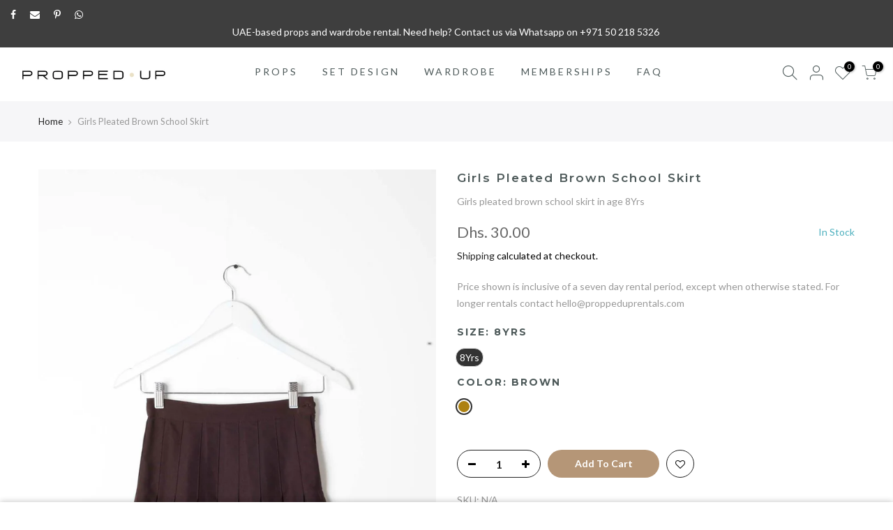

--- FILE ---
content_type: text/html; charset=utf-8
request_url: https://www.proppeduprentals.com/products/girls-pleated-brown-school-skirt
body_size: 26474
content:
<!doctype html>
<html class="no-js" lang="en">
<head>
  <meta charset="utf-8">
  <meta name="viewport" content="width=device-width, initial-scale=1, shrink-to-fit=no, user-scalable=no">
  <meta name="theme-color" content="#b59677">
  <meta name="format-detection" content="telephone=no">
  <link rel="canonical" href="https://www.proppeduprentals.com/products/girls-pleated-brown-school-skirt">
  <link rel="dns-prefetch" href="https://cdn.shopify.com" crossorigin>
  <link rel="dns-prefetch" href="https://fonts.shopifycdn.com" crossorigin>
  <link rel="dns-prefetch" href="https://fonts.googleapis.com" crossorigin>
  <link rel="preconnect" href="https://cdn.shopify.com" crossorigin>
  <link rel="preconnect" href="https://fonts.shopify.com" crossorigin>
  <link rel="preconnect" href="https://fonts.googleapis.com" crossorigin>
  <link rel="preconnect" href="https://monorail-edge.shopifysvc.com">
  <link rel="preload" as="style" href="//www.proppeduprentals.com/cdn/shop/t/12/assets/pre_theme.min.css?v=8217591748915190961630900524">
  <link rel="preload" as="style" href="//www.proppeduprentals.com/cdn/shop/t/12/assets/theme.css?enable_css_minification=1&v=40158276886725512831630900571"><title>Girls Pleated Brown School Skirt &ndash; ProppedUpRentals</title><meta name="description" content="Girls pleated brown school skirt in age 8Yrs"><!-- social-meta-tags.liquid --><meta name="keywords" content="Girls Pleated Brown School Skirt,ProppedUpRentals,www.proppeduprentals.com"/><meta name="author" content="PROPPEDUP RENTALS"><meta property="og:site_name" content="ProppedUpRentals">
<meta property="og:url" content="https://www.proppeduprentals.com/products/girls-pleated-brown-school-skirt">
<meta property="og:title" content="Girls Pleated Brown School Skirt">
<meta property="og:type" content="og:product">
<meta property="og:description" content="Girls pleated brown school skirt in age 8Yrs"><meta property="product:price:amount" content="30.00">
  <meta property="product:price:amount" content="AED"><meta property="og:image" content="http://www.proppeduprentals.com/cdn/shop/products/MG_3379_1200x1200.jpg?v=1633589118"><meta property="og:image:secure_url" content="https://www.proppeduprentals.com/cdn/shop/products/MG_3379_1200x1200.jpg?v=1633589118"><meta name="twitter:card" content="summary_large_image">
<meta name="twitter:title" content="Girls Pleated Brown School Skirt">
<meta name="twitter:description" content="Girls pleated brown school skirt in age 8Yrs">
<link href="//www.proppeduprentals.com/cdn/shop/t/12/assets/pre_theme.min.css?v=8217591748915190961630900524" rel="stylesheet" type="text/css" media="all" /><link rel="preload" as="script" href="//www.proppeduprentals.com/cdn/shop/t/12/assets/lazysizes.min.js?v=161060838712171474501630900509">
<link rel="preload" as="script" href="//www.proppeduprentals.com/cdn/shop/t/12/assets/nt_vendor2.min.js?v=42422918620433123951630900518">
<script>document.documentElement.className = document.documentElement.className.replace('no-js', 'yes-js');const t_name = "product",designMode = false, t_cartCount = 0,ThemeNameT4='gecko',ThemeNameT42='ThemeIdT4Gecko',themeIDt4 = 126780113071,ck_hostname = 'gecko5-none',ThemeIdT4 = null,SopEmlT4="hello@proppeduprentals.com",ThemePuT4 = '#purchase_codet4',t_shop_currency = "AED", t_moneyFormat = "Dhs. {{amount}}", t_cart_url = "\/cart", pr_re_url = "\/recommendations\/products"; try {var T4AgentNT = (navigator.userAgent.indexOf('Chrome-Lighthouse') == -1)}catch(err){var T4AgentNT = true} function onloadt4relcss(_this) {_this.onload=null;if(T4AgentNT){_this.rel='stylesheet'}} if (performance.navigation.type === 2) {location.reload(true);}</script>
<link rel="preload" href="//www.proppeduprentals.com/cdn/shop/t/12/assets/style.min.css?v=43139931413341046081630900538" as="style" onload="onloadt4relcss(this)"><link href="//www.proppeduprentals.com/cdn/shop/t/12/assets/theme.css?enable_css_minification=1&amp;v=40158276886725512831630900571" rel="stylesheet" type="text/css" media="all" /><link rel="preload" href="https://fonts.googleapis.com/css?family=Lato:300,300i,400,400i,500,500i,600,600i,700,700i,800,800i|Montserrat:300,300i,400,400i,500,500i,600,600i,700,700i,800,800i|Libre+Baskerville:300,300i,400,400i,500,500i&display=swap" as="style" onload="onloadt4relcss(this)"><link id="sett_clt4" rel="preload" href="//www.proppeduprentals.com/cdn/shop/t/12/assets/sett_cl.css?enable_css_minification=1&v=5740298550388578391630900534" as="style" onload="onloadt4relcss(this)"><link rel="preload" as="style" href="//www.proppeduprentals.com/cdn/shop/t/12/assets/custom.css?enable_css_minification=1&v=29541240375617227331633429240"><link href="//www.proppeduprentals.com/cdn/shop/t/12/assets/custom.css?enable_css_minification=1&amp;v=29541240375617227331633429240" rel="stylesheet" type="text/css" media="all" /><link rel="preload" href="//www.proppeduprentals.com/cdn/shop/t/12/assets/line-awesome.min.css?v=36930450349382045261630900511" as="style" onload="onloadt4relcss(this)">
<script id="js_lzt4" src="//www.proppeduprentals.com/cdn/shop/t/12/assets/lazysizes.min.js?v=161060838712171474501630900509" defer="defer"></script>
<script src="//www.proppeduprentals.com/cdn/shop/t/12/assets/nt_vendor2.min.js?v=42422918620433123951630900518" defer="defer" id="js_ntt4"
  data-theme='//www.proppeduprentals.com/cdn/shop/t/12/assets/nt_theme.min.js?v=54895289494031539441630900517'
  data-stt='//www.proppeduprentals.com/cdn/shop/t/12/assets/nt_settings.js?enable_js_minification=1&v=79606350452096935661633447484'
  data-cat='//www.proppeduprentals.com/cdn/shop/t/12/assets/cat.min.js?v=156844693311414287721630900484' 
  data-sw='//www.proppeduprentals.com/cdn/shop/t/12/assets/swatch.min.js?v=9016023103938276451630900539'
  data-prjs='//www.proppeduprentals.com/cdn/shop/t/12/assets/produc.min.js?v=66856717831304081821630900525' 
  data-mail='//www.proppeduprentals.com/cdn/shop/t/12/assets/platform_mail.min.js?v=129658531127528416401630900523'
  data-my='//www.proppeduprentals.com/cdn/shop/t/12/assets/my.js?v=111603181540343972631630900514' data-cusp='//www.proppeduprentals.com/cdn/shop/t/12/assets/my.js?v=111603181540343972631630900514' data-cur='//www.proppeduprentals.com/cdn/shop/t/12/assets/my.js?v=111603181540343972631630900514' data-mdl='//www.proppeduprentals.com/cdn/shop/t/12/assets/module.min.js?v=72712877271928395091630900513'
  data-map='//www.proppeduprentals.com/cdn/shop/t/12/assets/maplace.min.js?v=5058'
  data-time='//www.proppeduprentals.com/cdn/shop/t/12/assets/spacetime.min.js?v=5058'
  data-ins='//www.proppeduprentals.com/cdn/shop/t/12/assets/nt_instagram.min.js?v=132847357865388594491630900516'
  data-user='//www.proppeduprentals.com/cdn/shop/t/12/assets/interactable.min.js?v=113476397690831872211630900498'
  data-add='//s7.addthis.com/js/300/addthis_widget.js#pubid=ra-56efaa05a768bd19'
  data-klaviyo='//www.klaviyo.com/media/js/public/klaviyo_subscribe.js'
  data-font='iconKalles , fakalles , Pe-icon-7-stroke , Font Awesome 5 Free:n9'
  data-fm='Lato'
  data-spcmn='//www.proppeduprentals.com/cdn/shopifycloud/storefront/assets/themes_support/shopify_common-5f594365.js'
  data-cust='//www.proppeduprentals.com/cdn/shop/t/12/assets/customerclnt.min.js?v=158442283697986287111630900487'
  data-cusjs='none'
  data-desadm='//www.proppeduprentals.com/cdn/shop/t/12/assets/des_adm.min.js?v=60344219790299387531630900488'
  data-otherryv='//www.proppeduprentals.com/cdn/shop/t/12/assets/reviewOther.js?enable_js_minification=1&v=157077235154481297451630900533'></script><script>window.performance && window.performance.mark && window.performance.mark('shopify.content_for_header.start');</script><meta name="google-site-verification" content="nPtJg8idL5vDt8qNsLRR0s1mqOl-PkpjZbHi6Yuf0N4">
<meta name="facebook-domain-verification" content="old7e2ihfun503kzljgp5sdorbmvtb">
<meta name="facebook-domain-verification" content="yo9vug13m1kuyu228p9z2fh8pfcjpl">
<meta id="shopify-digital-wallet" name="shopify-digital-wallet" content="/55594123439/digital_wallets/dialog">
<link rel="alternate" type="application/json+oembed" href="https://www.proppeduprentals.com/products/girls-pleated-brown-school-skirt.oembed">
<script async="async" src="/checkouts/internal/preloads.js?locale=en-AE"></script>
<script id="shopify-features" type="application/json">{"accessToken":"fc2c3d84227b28d11f4691400c35f5cd","betas":["rich-media-storefront-analytics"],"domain":"www.proppeduprentals.com","predictiveSearch":true,"shopId":55594123439,"locale":"en"}</script>
<script>var Shopify = Shopify || {};
Shopify.shop = "proppeduprentals.myshopify.com";
Shopify.locale = "en";
Shopify.currency = {"active":"AED","rate":"1.0"};
Shopify.country = "AE";
Shopify.theme = {"name":"Copy of Gecko 5.5.1 -filter","id":126780113071,"schema_name":"Gecko","schema_version":"5.5.1","theme_store_id":null,"role":"main"};
Shopify.theme.handle = "null";
Shopify.theme.style = {"id":null,"handle":null};
Shopify.cdnHost = "www.proppeduprentals.com/cdn";
Shopify.routes = Shopify.routes || {};
Shopify.routes.root = "/";</script>
<script type="module">!function(o){(o.Shopify=o.Shopify||{}).modules=!0}(window);</script>
<script>!function(o){function n(){var o=[];function n(){o.push(Array.prototype.slice.apply(arguments))}return n.q=o,n}var t=o.Shopify=o.Shopify||{};t.loadFeatures=n(),t.autoloadFeatures=n()}(window);</script>
<script id="shop-js-analytics" type="application/json">{"pageType":"product"}</script>
<script defer="defer" async type="module" src="//www.proppeduprentals.com/cdn/shopifycloud/shop-js/modules/v2/client.init-shop-cart-sync_DlSlHazZ.en.esm.js"></script>
<script defer="defer" async type="module" src="//www.proppeduprentals.com/cdn/shopifycloud/shop-js/modules/v2/chunk.common_D16XZWos.esm.js"></script>
<script type="module">
  await import("//www.proppeduprentals.com/cdn/shopifycloud/shop-js/modules/v2/client.init-shop-cart-sync_DlSlHazZ.en.esm.js");
await import("//www.proppeduprentals.com/cdn/shopifycloud/shop-js/modules/v2/chunk.common_D16XZWos.esm.js");

  window.Shopify.SignInWithShop?.initShopCartSync?.({"fedCMEnabled":true,"windoidEnabled":true});

</script>
<script>(function() {
  var isLoaded = false;
  function asyncLoad() {
    if (isLoaded) return;
    isLoaded = true;
    var urls = ["\/\/cdn.shopify.com\/proxy\/09930930e545df9c8b042b8fe2b19605ba195bc44f74fe77cc8969936fb47f9c\/proppeduprentals.bookthatapp.com\/javascripts\/bta-installed.js?shop=proppeduprentals.myshopify.com\u0026sp-cache-control=cHVibGljLCBtYXgtYWdlPTkwMA","https:\/\/chimpstatic.com\/mcjs-connected\/js\/users\/3df9b56646d734a203affac8b\/96a87f5d623611c2033685afc.js?shop=proppeduprentals.myshopify.com","\/\/proppeduprentals.bookthatapp.com\/javascripts\/bta.js?shop=proppeduprentals.myshopify.com","https:\/\/cdn.nfcube.com\/instafeed-2b78e9876bd8608bfa94a5d50eb69133.js?shop=proppeduprentals.myshopify.com"];
    for (var i = 0; i < urls.length; i++) {
      var s = document.createElement('script');
      s.type = 'text/javascript';
      s.async = true;
      s.src = urls[i];
      var x = document.getElementsByTagName('script')[0];
      x.parentNode.insertBefore(s, x);
    }
  };
  if(window.attachEvent) {
    window.attachEvent('onload', asyncLoad);
  } else {
    window.addEventListener('load', asyncLoad, false);
  }
})();</script>
<script id="__st">var __st={"a":55594123439,"offset":14400,"reqid":"2d5ab0ec-7203-4134-bf99-70778d9c8fd7-1768584898","pageurl":"www.proppeduprentals.com\/products\/girls-pleated-brown-school-skirt","u":"17de0878a636","p":"product","rtyp":"product","rid":6987441438895};</script>
<script>window.ShopifyPaypalV4VisibilityTracking = true;</script>
<script id="captcha-bootstrap">!function(){'use strict';const t='contact',e='account',n='new_comment',o=[[t,t],['blogs',n],['comments',n],[t,'customer']],c=[[e,'customer_login'],[e,'guest_login'],[e,'recover_customer_password'],[e,'create_customer']],r=t=>t.map((([t,e])=>`form[action*='/${t}']:not([data-nocaptcha='true']) input[name='form_type'][value='${e}']`)).join(','),a=t=>()=>t?[...document.querySelectorAll(t)].map((t=>t.form)):[];function s(){const t=[...o],e=r(t);return a(e)}const i='password',u='form_key',d=['recaptcha-v3-token','g-recaptcha-response','h-captcha-response',i],f=()=>{try{return window.sessionStorage}catch{return}},m='__shopify_v',_=t=>t.elements[u];function p(t,e,n=!1){try{const o=window.sessionStorage,c=JSON.parse(o.getItem(e)),{data:r}=function(t){const{data:e,action:n}=t;return t[m]||n?{data:e,action:n}:{data:t,action:n}}(c);for(const[e,n]of Object.entries(r))t.elements[e]&&(t.elements[e].value=n);n&&o.removeItem(e)}catch(o){console.error('form repopulation failed',{error:o})}}const l='form_type',E='cptcha';function T(t){t.dataset[E]=!0}const w=window,h=w.document,L='Shopify',v='ce_forms',y='captcha';let A=!1;((t,e)=>{const n=(g='f06e6c50-85a8-45c8-87d0-21a2b65856fe',I='https://cdn.shopify.com/shopifycloud/storefront-forms-hcaptcha/ce_storefront_forms_captcha_hcaptcha.v1.5.2.iife.js',D={infoText:'Protected by hCaptcha',privacyText:'Privacy',termsText:'Terms'},(t,e,n)=>{const o=w[L][v],c=o.bindForm;if(c)return c(t,g,e,D).then(n);var r;o.q.push([[t,g,e,D],n]),r=I,A||(h.body.append(Object.assign(h.createElement('script'),{id:'captcha-provider',async:!0,src:r})),A=!0)});var g,I,D;w[L]=w[L]||{},w[L][v]=w[L][v]||{},w[L][v].q=[],w[L][y]=w[L][y]||{},w[L][y].protect=function(t,e){n(t,void 0,e),T(t)},Object.freeze(w[L][y]),function(t,e,n,w,h,L){const[v,y,A,g]=function(t,e,n){const i=e?o:[],u=t?c:[],d=[...i,...u],f=r(d),m=r(i),_=r(d.filter((([t,e])=>n.includes(e))));return[a(f),a(m),a(_),s()]}(w,h,L),I=t=>{const e=t.target;return e instanceof HTMLFormElement?e:e&&e.form},D=t=>v().includes(t);t.addEventListener('submit',(t=>{const e=I(t);if(!e)return;const n=D(e)&&!e.dataset.hcaptchaBound&&!e.dataset.recaptchaBound,o=_(e),c=g().includes(e)&&(!o||!o.value);(n||c)&&t.preventDefault(),c&&!n&&(function(t){try{if(!f())return;!function(t){const e=f();if(!e)return;const n=_(t);if(!n)return;const o=n.value;o&&e.removeItem(o)}(t);const e=Array.from(Array(32),(()=>Math.random().toString(36)[2])).join('');!function(t,e){_(t)||t.append(Object.assign(document.createElement('input'),{type:'hidden',name:u})),t.elements[u].value=e}(t,e),function(t,e){const n=f();if(!n)return;const o=[...t.querySelectorAll(`input[type='${i}']`)].map((({name:t})=>t)),c=[...d,...o],r={};for(const[a,s]of new FormData(t).entries())c.includes(a)||(r[a]=s);n.setItem(e,JSON.stringify({[m]:1,action:t.action,data:r}))}(t,e)}catch(e){console.error('failed to persist form',e)}}(e),e.submit())}));const S=(t,e)=>{t&&!t.dataset[E]&&(n(t,e.some((e=>e===t))),T(t))};for(const o of['focusin','change'])t.addEventListener(o,(t=>{const e=I(t);D(e)&&S(e,y())}));const B=e.get('form_key'),M=e.get(l),P=B&&M;t.addEventListener('DOMContentLoaded',(()=>{const t=y();if(P)for(const e of t)e.elements[l].value===M&&p(e,B);[...new Set([...A(),...v().filter((t=>'true'===t.dataset.shopifyCaptcha))])].forEach((e=>S(e,t)))}))}(h,new URLSearchParams(w.location.search),n,t,e,['guest_login'])})(!0,!0)}();</script>
<script integrity="sha256-4kQ18oKyAcykRKYeNunJcIwy7WH5gtpwJnB7kiuLZ1E=" data-source-attribution="shopify.loadfeatures" defer="defer" src="//www.proppeduprentals.com/cdn/shopifycloud/storefront/assets/storefront/load_feature-a0a9edcb.js" crossorigin="anonymous"></script>
<script data-source-attribution="shopify.dynamic_checkout.dynamic.init">var Shopify=Shopify||{};Shopify.PaymentButton=Shopify.PaymentButton||{isStorefrontPortableWallets:!0,init:function(){window.Shopify.PaymentButton.init=function(){};var t=document.createElement("script");t.src="https://www.proppeduprentals.com/cdn/shopifycloud/portable-wallets/latest/portable-wallets.en.js",t.type="module",document.head.appendChild(t)}};
</script>
<script data-source-attribution="shopify.dynamic_checkout.buyer_consent">
  function portableWalletsHideBuyerConsent(e){var t=document.getElementById("shopify-buyer-consent"),n=document.getElementById("shopify-subscription-policy-button");t&&n&&(t.classList.add("hidden"),t.setAttribute("aria-hidden","true"),n.removeEventListener("click",e))}function portableWalletsShowBuyerConsent(e){var t=document.getElementById("shopify-buyer-consent"),n=document.getElementById("shopify-subscription-policy-button");t&&n&&(t.classList.remove("hidden"),t.removeAttribute("aria-hidden"),n.addEventListener("click",e))}window.Shopify?.PaymentButton&&(window.Shopify.PaymentButton.hideBuyerConsent=portableWalletsHideBuyerConsent,window.Shopify.PaymentButton.showBuyerConsent=portableWalletsShowBuyerConsent);
</script>
<script data-source-attribution="shopify.dynamic_checkout.cart.bootstrap">document.addEventListener("DOMContentLoaded",(function(){function t(){return document.querySelector("shopify-accelerated-checkout-cart, shopify-accelerated-checkout")}if(t())Shopify.PaymentButton.init();else{new MutationObserver((function(e,n){t()&&(Shopify.PaymentButton.init(),n.disconnect())})).observe(document.body,{childList:!0,subtree:!0})}}));
</script>

<script>window.performance && window.performance.mark && window.performance.mark('shopify.content_for_header.end');</script>



  
  <script>var bondVariantIds = [], productConfig = {}, productMetafields;productMetafields = '';if (productMetafields !== '') {
        productConfig = JSON.parse('{"' + decodeURI(productMetafields).replace(/"/g, '\\"').replace(/&/g, '","').replace(/=/g,'":"') + '"}');
      }

    window.BtaConfig = {
      account: 'proppeduprentals',
      bondVariantIds: bondVariantIds,
      settings: JSON.parse('{"dateFormat":"MM/DD/YYYY","domain":"www.proppeduprentals.com","env":"production","path_prefix":"/apps/bookthatapp","should_load":true,"widget_enabled_list":["reservation","rental"],"widget_on_every_page":true,"widgets_mode":{}}' || '{}'),
       'product': productConfig,
      cart: {"note":null,"attributes":{},"original_total_price":0,"total_price":0,"total_discount":0,"total_weight":0.0,"item_count":0,"items":[],"requires_shipping":false,"currency":"AED","items_subtotal_price":0,"cart_level_discount_applications":[],"checkout_charge_amount":0},
      version: '1.5'
    }
</script>
  <script src="//www.proppeduprentals.com/cdn/shop/t/12/assets/bta-widgets-bootstrap.min.js?v=19779015373317819461668691535" type="text/javascript"></script>

<!-- BEGIN app block: shopify://apps/izyrent/blocks/izyrent/cda4a37a-6d4d-4f3d-b8e5-c19d5c367c6a --><script></script>
<script>
var izyrent_shopify_js = `//www.proppeduprentals.com/cdn/shopifycloud/storefront/assets/themes_support/api.jquery-7ab1a3a4.js`;
var izyrent_current_page = `product`;

var izyrent_currency_format = `Dhs. {{amount}}`;

var izyrent_money_format = `Dhs. 1,000.00`;
</script>


<script>
var izyrentSettings = `{"timezone":{"ianaTimezone":"Asia/Dubai","timezoneOffset":"+0400","__typename":"Shop"},"timeFormat":"12","translate":"default"}`;
if(typeof izyrentSettings === "string"){
  izyrentSettings = izyrentSettings.replace(/=>/g, ":");
  izyrentSettings = JSON.parse(izyrentSettings);
}

var izyrent_product_meta = {product : {id : 6987441438895 ,handle:`girls-pleated-brown-school-skirt`,tags:`Back to schoolPleated skirtSchool uniform`,collections: [
      
        { id: 277315223727 },
      
        { id: 306210209967 },
      
        { id: 279728914607 },
      
        { id: 290030256303 },
      
        { id: 265898918063 },
      
        { id: 277985263791 },
      
    ], variants : [{id : 40805227462831, price :3000},]}}; 



 
</script>


<style>
.cart-count-bubble,.cart-item .quantity{ display:none;}
.mw-apo-configure-link{ display:none !important;}
.izyloader {
    padding: 10px;
    max-width: 44rem;
    width: 100%;
}
.izyloader > span {
  width: 48px;
  height: 48px;
  border-radius: 50%;
  display: inline-block;
  position: relative;
  border: 10px solid;
  border-color: rgb(0 0 0 / 7%) rgb(0 0 0 / 14%) rgb(0 0 0 / 21%) rgb(0 0 0 / 28%);
  box-sizing: border-box;
  animation: rotation 0.8s linear infinite;
  display: flex;
  margin: auto;
  padding-top: 10px;
}
body.izyloaderhide .izyloader,.cart-item__details .cart-item__discounted-prices{display:none !important;}
@keyframes rotation {
  0% {
    transform: rotate(0deg);
  }
  100% {
    transform: rotate(360deg);
  }
} 
</style>
<script>

 if(izyrentSettings?.theme?.text?.resume) {
     const color = izyrentSettings.theme.text.resume;
 
    const updateOpacity = (rgba, newOpacity) =>
                rgba.replace(
                  /rgba\((\d+),\s*(\d+),\s*(\d+),\s*[\d.]+\)/,
                  `rgba($1, $2, $3, ${newOpacity})`
                );

            
              let css = `.izyloader > span {border-color: ${updateOpacity(
               color,
                0.07
              )} ${updateOpacity(color, 0.14)} ${updateOpacity(
                color,
                0.21
              )} ${updateOpacity(color, 0.28)} !important;}`;

      document.head.insertAdjacentHTML('beforeend', `<style>${css}</style>`);
      
  }

</script>


<script src="https://izyrent.speaz.com/izyrent.js?shop=proppeduprentals.myshopify.com&v=1768323350565" async></script>

<!-- END app block --><!-- BEGIN app block: shopify://apps/labeler/blocks/app-embed/38a5b8ec-f58a-4fa4-8faa-69ddd0f10a60 -->

<script>
  let aco_allProducts = new Map();
</script>
<script>
  const normalStyle = [
  "background: rgb(173, 216, 230)",
  "padding: 15px",
  "font-size: 1.5em",
  "font-family: 'Poppins', sans-serif",
  "color: black",
  "border-radius: 10px",
  ];
  const warningStyle = [
  "background: rgb(255, 165, 0)",
  "padding: 15px",
  "font-size: 1.5em",
  "font-family: 'Poppins', sans-serif",
  "color: black", 
  "border-radius: 10px",
  ];
  let content = "%cWelcome to labeler v3!🎉🎉";
  let version = "v3";

  if (version !== "v3") {
    content = "%cWarning! Update labeler to v3 ⚠️⚠️";
    console.log(content, warningStyle.join(";"));
  }
  else {
    console.log(content, normalStyle.join(";"));
  }
  try{
     
    
        aco_allProducts.set(`girls-pleated-brown-school-skirt`,{
              availableForSale: true,
              collections: [{"id":277315223727,"handle":"girls","updated_at":"2025-12-06T09:34:56+04:00","published_at":"2021-08-26T07:26:25+04:00","sort_order":"best-selling","template_suffix":"subsubcollection","published_scope":"web","title":"Girls","body_html":"Girls Description","image":{"created_at":"2021-08-26T07:26:23+04:00","alt":null,"width":540,"height":540,"src":"\/\/www.proppeduprentals.com\/cdn\/shop\/collections\/350x450_cf358211-1666-4b89-ae5d-ef969ab75f57.png?v=1630952773"}},{"id":306210209967,"handle":"girls-8yrs","updated_at":"2024-12-30T19:18:37+04:00","published_at":"2023-01-20T11:07:17+04:00","sort_order":"best-selling","template_suffix":"","published_scope":"web","title":"Girls 8Yrs","body_html":""},{"id":279728914607,"handle":"girls-skirts","updated_at":"2022-07-08T14:31:04+04:00","published_at":"2021-09-26T16:08:11+04:00","sort_order":"best-selling","template_suffix":"","published_scope":"web","title":"Girls Skirts","body_html":"Girls skirts","image":{"created_at":"2021-09-26T16:08:09+04:00","alt":null,"width":1872,"height":2808,"src":"\/\/www.proppeduprentals.com\/cdn\/shop\/collections\/GIRL_PINK_PLEATED_SKIRT_copy.jpg?v=1632658090"}},{"id":290030256303,"handle":"proppedup","title":"ProppedUp Products","updated_at":"2026-01-16T16:13:02+04:00","body_html":"","published_at":"2022-05-28T12:54:35+04:00","sort_order":"best-selling","template_suffix":"","disjunctive":false,"rules":[{"column":"vendor","relation":"equals","condition":"ProppedUpRentals"}],"published_scope":"web"},{"id":265898918063,"handle":"wardrobe","updated_at":"2026-01-15T16:12:17+04:00","published_at":"2021-05-01T01:34:48+04:00","sort_order":"best-selling","template_suffix":"wardrobe","published_scope":"web","title":"WARDROBE","body_html":"\u003cp\u003e\u003cmeta charset=\"utf-8\"\u003eRent vintage and pre-loved clothing and accessories in Dubai. Perfect for art directors and stylists, luxury events, fancy dress parties, film and TV productions, photoshoots \u0026amp; designer styling. Premium wardrobe and furniture rental across UAE.\u003c\/p\u003e","image":{"created_at":"2021-05-01T01:34:46+04:00","alt":null,"width":1872,"height":2810,"src":"\/\/www.proppeduprentals.com\/cdn\/shop\/collections\/350x550_1_81106a20-6b0f-4e77-9ec0-54439f1c63c1.png?v=1752383116"}},{"id":277985263791,"handle":"wardrobe-shop-all","updated_at":"2026-01-15T16:12:17+04:00","published_at":"2021-09-03T08:33:27+04:00","sort_order":"best-selling","template_suffix":"","published_scope":"web","title":"Wardrobe Shop All","body_html":""}],
              first_variant: {"id":40805227462831,"title":"8Yrs \/ Brown","option1":"8Yrs","option2":"Brown","option3":null,"sku":"","requires_shipping":true,"taxable":true,"featured_image":null,"available":true,"name":"Girls Pleated Brown School Skirt - 8Yrs \/ Brown","public_title":"8Yrs \/ Brown","options":["8Yrs","Brown"],"price":3000,"weight":0,"compare_at_price":null,"inventory_management":"shopify","barcode":"","requires_selling_plan":false,"selling_plan_allocations":[]},
              price:`30.00`,
              compareAtPriceRange: {
                maxVariantPrice: {
                    amount: `0.00`,
                    currencyCode: `AED`
                },
                minVariantPrice: {
                    amount: `0.00`,
                    currencyCode: `AED`
                },
              },
              createdAt: `2021-10-07 10:45:16 +0400`,
              featuredImage: `products/MG_3379.jpg`,
              handle: `girls-pleated-brown-school-skirt`,
              id:"6987441438895",
              images: [
                
                {
                  id: "31404229525679",
                  url: `products/MG_3379.jpg`,
                  altText: `Girls Pleated Brown School Skirt`,
                },
                
              ],
              priceRange: {
                maxVariantPrice: {
                  amount:`30.00`
                },
                minVariantPrice: {
                  amount:`30.00`
                },
              },
              productType: `School skirt`,
              publishedAt: `2021-10-07 10:46:30 +0400`,
              tags: ["Back to school","Pleated skirt","School uniform"],
              title: `Girls Pleated Brown School Skirt`,
              variants: [
                
                {
                availableForSale: true,
                compareAtPrice : {
                  amount:``
                },
                id: `gid://shopify/ProductVariant/40805227462831`,
                quantityAvailable:1,
                image : {
                  id: "null",
                  url: ``,
                  altText: ``,
                },
                price :{
                  amount: `30.00`,
                  currencyCode: `AED`
                  },
                title: `8Yrs / Brown`,
                },
                
              ] ,
              vendor: `ProppedUpRentals`,
              type: `School skirt`,
            });
       
   
    
       }catch(err){
        console.log(err)
       }
       aco_allProducts.forEach((value,key) => {
        const data = aco_allProducts.get(key)
        data.totalInventory = data.variants.reduce((acc,curr) => {
          return acc + curr.quantityAvailable
        },0)
        data.variants.forEach((el,index)=>{
          if(!el.image.url){
            data.variants[index].image.url = data.images[0]?.url || ""
          }
        })
        aco_allProducts.set(key,data)
       });
</script>

  
    <script>
      const betaStyle = [
      "background: rgb(244, 205, 50)",
      "padding: 5px",
      "font-size: 1em",
      "font-family: 'Poppins', sans-serif",
      "color: black",
      "border-radius: 10px",
      ];
        const isbeta = "true";
        const betaContent = "%cBeta version"
        console.log(betaContent, betaStyle.join(";"));
        let labelerCdnData = {"version":"v3","status":true,"storeFrontApi":"908aa4b7fcc713d7eddb508eff4ac31e","subscription":{},"badges":[{"id":"4efb5015-b37c-43d8-9a9d-6b05a6d73493","title":"ProppedUp Partner","imageUrl":"uploads/css/css-badge/labeler-css-badge-jGCSEL.png","svgUrl":"uploads/css/css-badge/labeler-css-badge-jGCSEL.svg","pngUrl":null,"webpUrl":null,"style":{"type":"percentage","angle":0,"width":25,"height":25,"margin":{"top":0,"left":0,"right":"inherit","bottom":"inherit","objectPosition":"left top"},"opacity":1,"position":"LT","svgStyle":{"text":[{"x":"6","y":"17","key":"t1","fill":"#ffffff","text":"ProppedUp Partner","type":"text","fontSize":"8","fontFamily":"Roboto","fontWeight":"bold","letterSpacing":"0em"}],"shape":[{"key":"s1","fill":"#d85288","type":"path"},{"key":"s2","fill":"#d85288","type":"path"}]},"alignment":null,"animation":{"name":"none","duration":2,"iteration":"infinite"},"aspectRatio":true},"createdAt":"2025-09-24T09:38:55.791Z","isActivated":false,"rules":{"inStock":false,"lowStock":10,"selected":["allProducts"],"scheduler":{"status":false,"endDate":"2025-11-24T00:00:00.000Z","endTime":"23:59","timezone":"(GMT-12:00) Etc/GMT+12","weekdays":{"friday":{"end":"23:59","start":"00:00","status":true},"monday":{"end":"23:59","start":"00:00","status":true},"sunday":{"end":"23:59","start":"00:00","status":true},"tuesday":{"end":"23:59","start":"00:00","status":true},"saturday":{"end":"23:59","start":"00:00","status":true},"thursday":{"end":"23:59","start":"00:00","status":true},"wednesday":{"end":"23:59","start":"00:00","status":true}},"startDate":"2025-09-24T00:00:00.000Z","startTime":"00:00"},"comingSoon":7,"outOfStock":false,"priceRange":{"max":2000,"min":0},"allProducts":true,"newArrivals":7,"productType":{"excludeTypes":[],"includeTypes":[]},"specificTags":{"excludeTags":[],"includeTags":[]},"productVendor":{"excludeVendors":[],"includeVendors":[]},"publishedDate":{"to":"2025-09-24T00:00:00.000Z","from":"2025-09-17T00:00:00.000Z"},"specificProducts":[],"specificVariants":[],"countryRestriction":{"excludedCountry":[],"includedCountry":[]},"specificCollection":{"excludeCollections":[],"includeCollections":[]}},"svgToStoreFront":true,"premium":false,"selectedPages":["products","collections","search","home"],"dynamic":false,"options":{"timerOptions":{"dayLabel":"Days","minLabel":"Minutes","secLabel":"Seconds","hourLabel":"Hours","hideAfterTimeOut":false},"percentageInBetweenForSaleOn":{"max":100,"min":1,"status":false}},"shopId":"de51b96f-6a63-4e0c-a871-05c068b8a88c","categoryId":"b0954095-8c7c-4c53-bab3-0adf375f48ce","collectionId":"bd8322c7-0249-46d5-9c78-8fa99920cf5e","Category":{"name":"Customizable","id":"b0954095-8c7c-4c53-bab3-0adf375f48ce"}},{"id":"a11a77c8-1b2a-44ef-86fc-e51254f20c7f","title":"ProppedUp Partner","imageUrl":"uploads/css/css-badge/labeler-css-badge-jGCSEL.png","svgUrl":"uploads/css/css-badge/labeler-css-badge-jGCSEL.svg","pngUrl":null,"webpUrl":null,"style":{"type":"percentage","angle":0,"width":25,"height":25,"margin":{"top":0,"left":0,"right":"inherit","bottom":"inherit","objectPosition":"left top"},"opacity":1,"position":"LT","svgStyle":{"text":[{"x":"6","y":"17","key":"t1","fill":"#ffffff","text":"ProppedUp Partner","type":"text","fontSize":"7","fontFamily":"Roboto","fontWeight":"bold","letterSpacing":"0em"}],"shape":[{"key":"s1","fill":"#f3c646","type":"path"},{"key":"s2","fill":"#f3c646","type":"path"}]},"alignment":null,"animation":{"name":"none","duration":2,"iteration":"infinite"},"aspectRatio":true},"createdAt":"2025-09-24T09:55:32.561Z","isActivated":true,"rules":{"inStock":false,"lowStock":10,"selected":["specificProducts"],"scheduler":{"status":false,"endDate":"2025-11-24T00:00:00.000Z","endTime":"23:59","timezone":"(GMT-12:00) Etc/GMT+12","weekdays":{"friday":{"end":"23:59","start":"00:00","status":true},"monday":{"end":"23:59","start":"00:00","status":true},"sunday":{"end":"23:59","start":"00:00","status":true},"tuesday":{"end":"23:59","start":"00:00","status":true},"saturday":{"end":"23:59","start":"00:00","status":true},"thursday":{"end":"23:59","start":"00:00","status":true},"wednesday":{"end":"23:59","start":"00:00","status":true}},"startDate":"2025-09-24T00:00:00.000Z","startTime":"00:00"},"comingSoon":7,"outOfStock":false,"priceRange":{"max":2000,"min":0},"allProducts":false,"newArrivals":7,"productType":{"excludeTypes":[],"includeTypes":[]},"specificTags":{"excludeTags":[],"includeTags":[]},"productVendor":{"excludeVendors":[],"includeVendors":[]},"publishedDate":{"to":"2025-09-24T00:00:00.000Z","from":"2025-09-17T00:00:00.000Z"},"specificProducts":["gid://shopify/Product/8182859169967","gid://shopify/Product/7863583637679","gid://shopify/Product/7165416767663","gid://shopify/Product/7165411426479","gid://shopify/Product/7861133344943","gid://shopify/Product/8289713717423","gid://shopify/Product/8289463238831","gid://shopify/Product/7163645198511","gid://shopify/Product/8135305593007","gid://shopify/Product/8289587364015","gid://shopify/Product/8040612823215","gid://shopify/Product/7163701985455","gid://shopify/Product/7165457039535","gid://shopify/Product/7367709491375","gid://shopify/Product/7861248327855","gid://shopify/Product/7163367129263","gid://shopify/Product/8289724727471","gid://shopify/Product/8110546714799","gid://shopify/Product/8289606238383","gid://shopify/Product/7165441114287","gid://shopify/Product/7862411460783","gid://shopify/Product/7664827859119","gid://shopify/Product/7171811016879","gid://shopify/Product/8182787178671","gid://shopify/Product/7171810623663","gid://shopify/Product/8182733701295","gid://shopify/Product/8265580544175","gid://shopify/Product/8265572286639","gid://shopify/Product/8265575596207","gid://shopify/Product/8040616788143","gid://shopify/Product/8040881553583","gid://shopify/Product/8040620458159","gid://shopify/Product/8110561591471","gid://shopify/Product/8289595883695","gid://shopify/Product/8182819881135","gid://shopify/Product/8182825058479","gid://shopify/Product/7171811475631","gid://shopify/Product/7367708934319","gid://shopify/Product/7165110714543","gid://shopify/Product/8289489518767","gid://shopify/Product/7165413982383","gid://shopify/Product/7165415981231","gid://shopify/Product/7168563871919","gid://shopify/Product/7171785621679","gid://shopify/Product/8182722068655","gid://shopify/Product/7171791421615","gid://shopify/Product/8289505804463","gid://shopify/Product/8040883093679","gid://shopify/Product/8135335772335","gid://shopify/Product/8289474314415","gid://shopify/Product/8182902784175","gid://shopify/Product/8182851961007","gid://shopify/Product/8182855696559","gid://shopify/Product/8110562541743","gid://shopify/Product/7367674462383","gid://shopify/Product/7367674003631","gid://shopify/Product/8182834397359","gid://shopify/Product/8135335116975","gid://shopify/Product/7163743961263","gid://shopify/Product/7163738882223","gid://shopify/Product/7861671493807","gid://shopify/Product/7862466412719","gid://shopify/Product/7165423943855","gid://shopify/Product/7165426041007","gid://shopify/Product/7165435281583","gid://shopify/Product/7165434724527","gid://shopify/Product/7862468870319","gid://shopify/Product/8289725874351","gid://shopify/Product/8289726693551","gid://shopify/Product/8040885649583","gid://shopify/Product/8265568256175","gid://shopify/Product/7880831828143","gid://shopify/Product/7709630955695","gid://shopify/Product/8182808510639","gid://shopify/Product/8289576255663","gid://shopify/Product/8182878404783","gid://shopify/Product/8182864871599","gid://shopify/Product/8182882074799","gid://shopify/Product/8182885613743","gid://shopify/Product/8182870114479","gid://shopify/Product/8289516322991","gid://shopify/Product/8040890499247","gid://shopify/Product/8040897544367","gid://shopify/Product/8289723908271","gid://shopify/Product/8040901738671","gid://shopify/Product/8182843211951","gid://shopify/Product/7165441802415","gid://shopify/Product/8135299170479","gid://shopify/Product/8289729806511","gid://shopify/Product/7165442785455","gid://shopify/Product/8182707716271","gid://shopify/Product/8135308607663","gid://shopify/Product/8182827581615","gid://shopify/Product/8181727592623","gid://shopify/Product/8135334920367","gid://shopify/Product/7862605250735","gid://shopify/Product/8040913338543","gid://shopify/Product/8244351172783","gid://shopify/Product/7171789947055"],"specificVariants":[],"countryRestriction":{"excludedCountry":[],"includedCountry":[]},"specificCollection":{"excludeCollections":[],"includeCollections":[]}},"svgToStoreFront":true,"premium":false,"selectedPages":["products","collections","search","home"],"dynamic":false,"options":{"timerOptions":{"dayLabel":"Days","minLabel":"Minutes","secLabel":"Seconds","hourLabel":"Hours","hideAfterTimeOut":false},"percentageInBetweenForSaleOn":{"max":100,"min":1,"status":false}},"shopId":"de51b96f-6a63-4e0c-a871-05c068b8a88c","categoryId":"b0954095-8c7c-4c53-bab3-0adf375f48ce","collectionId":"bd8322c7-0249-46d5-9c78-8fa99920cf5e","Category":{"name":"Customizable","id":"b0954095-8c7c-4c53-bab3-0adf375f48ce"}}],"labels":[],"trustBadges":[],"announcements":[]}
        const labeler = {}
        labeler.version = version
        labeler.ipCountry={
          country:"",
          ip:"",
        }
        labeler.page = "product"
        if(labeler.page.includes("collection.")) labeler.page = "collection";
        if(labeler.page.includes("product.")) labeler.page = "product";
        if(labelerCdnData){
          labelerCdnData.badges = labelerCdnData.badges.filter(badge=> !badge.premium || (labelerCdnData.subscription.isActive && badge.premium))
          labelerCdnData.labels = labelerCdnData.labels.filter(label=> !label.premium || (labelerCdnData.subscription.isActive && label.premium))
          labelerCdnData.announcements = labelerCdnData.announcements.filter(announcement=> !announcement.premium || (labelerCdnData.subscription.isActive && announcement.premium))
          labelerCdnData.trustBadges = labelerCdnData.trustBadges.filter(trustBadge=> !trustBadge.premium || (labelerCdnData.subscription.isActive && trustBadge.premium))
          labeler.labelerData = labelerCdnData
        }
    </script>
    <script
      id="labeler_bundle"
      src="https://cdn.shopify.com/extensions/019aa5a9-33de-7785-bd5d-f450f9f04838/4.1.1/assets/bundle.js"
      type="text/javascript"
      defer
    ></script>
    <link rel="stylesheet" href="https://cdn.shopify.com/extensions/019aa5a9-33de-7785-bd5d-f450f9f04838/4.1.1/assets/styles.css">
  


<!-- END app block --><script src="https://cdn.shopify.com/extensions/0199e220-af0a-7d4b-867e-61e345455fbf/1.8.1/assets/bta-app-embed-bootstrap.min.js" type="text/javascript" defer="defer"></script>
<link href="https://cdn.shopify.com/extensions/0199e220-af0a-7d4b-867e-61e345455fbf/1.8.1/assets/app-embed.css" rel="stylesheet" type="text/css" media="all">
<link href="https://monorail-edge.shopifysvc.com" rel="dns-prefetch">
<script>(function(){if ("sendBeacon" in navigator && "performance" in window) {try {var session_token_from_headers = performance.getEntriesByType('navigation')[0].serverTiming.find(x => x.name == '_s').description;} catch {var session_token_from_headers = undefined;}var session_cookie_matches = document.cookie.match(/_shopify_s=([^;]*)/);var session_token_from_cookie = session_cookie_matches && session_cookie_matches.length === 2 ? session_cookie_matches[1] : "";var session_token = session_token_from_headers || session_token_from_cookie || "";function handle_abandonment_event(e) {var entries = performance.getEntries().filter(function(entry) {return /monorail-edge.shopifysvc.com/.test(entry.name);});if (!window.abandonment_tracked && entries.length === 0) {window.abandonment_tracked = true;var currentMs = Date.now();var navigation_start = performance.timing.navigationStart;var payload = {shop_id: 55594123439,url: window.location.href,navigation_start,duration: currentMs - navigation_start,session_token,page_type: "product"};window.navigator.sendBeacon("https://monorail-edge.shopifysvc.com/v1/produce", JSON.stringify({schema_id: "online_store_buyer_site_abandonment/1.1",payload: payload,metadata: {event_created_at_ms: currentMs,event_sent_at_ms: currentMs}}));}}window.addEventListener('pagehide', handle_abandonment_event);}}());</script>
<script id="web-pixels-manager-setup">(function e(e,d,r,n,o){if(void 0===o&&(o={}),!Boolean(null===(a=null===(i=window.Shopify)||void 0===i?void 0:i.analytics)||void 0===a?void 0:a.replayQueue)){var i,a;window.Shopify=window.Shopify||{};var t=window.Shopify;t.analytics=t.analytics||{};var s=t.analytics;s.replayQueue=[],s.publish=function(e,d,r){return s.replayQueue.push([e,d,r]),!0};try{self.performance.mark("wpm:start")}catch(e){}var l=function(){var e={modern:/Edge?\/(1{2}[4-9]|1[2-9]\d|[2-9]\d{2}|\d{4,})\.\d+(\.\d+|)|Firefox\/(1{2}[4-9]|1[2-9]\d|[2-9]\d{2}|\d{4,})\.\d+(\.\d+|)|Chrom(ium|e)\/(9{2}|\d{3,})\.\d+(\.\d+|)|(Maci|X1{2}).+ Version\/(15\.\d+|(1[6-9]|[2-9]\d|\d{3,})\.\d+)([,.]\d+|)( \(\w+\)|)( Mobile\/\w+|) Safari\/|Chrome.+OPR\/(9{2}|\d{3,})\.\d+\.\d+|(CPU[ +]OS|iPhone[ +]OS|CPU[ +]iPhone|CPU IPhone OS|CPU iPad OS)[ +]+(15[._]\d+|(1[6-9]|[2-9]\d|\d{3,})[._]\d+)([._]\d+|)|Android:?[ /-](13[3-9]|1[4-9]\d|[2-9]\d{2}|\d{4,})(\.\d+|)(\.\d+|)|Android.+Firefox\/(13[5-9]|1[4-9]\d|[2-9]\d{2}|\d{4,})\.\d+(\.\d+|)|Android.+Chrom(ium|e)\/(13[3-9]|1[4-9]\d|[2-9]\d{2}|\d{4,})\.\d+(\.\d+|)|SamsungBrowser\/([2-9]\d|\d{3,})\.\d+/,legacy:/Edge?\/(1[6-9]|[2-9]\d|\d{3,})\.\d+(\.\d+|)|Firefox\/(5[4-9]|[6-9]\d|\d{3,})\.\d+(\.\d+|)|Chrom(ium|e)\/(5[1-9]|[6-9]\d|\d{3,})\.\d+(\.\d+|)([\d.]+$|.*Safari\/(?![\d.]+ Edge\/[\d.]+$))|(Maci|X1{2}).+ Version\/(10\.\d+|(1[1-9]|[2-9]\d|\d{3,})\.\d+)([,.]\d+|)( \(\w+\)|)( Mobile\/\w+|) Safari\/|Chrome.+OPR\/(3[89]|[4-9]\d|\d{3,})\.\d+\.\d+|(CPU[ +]OS|iPhone[ +]OS|CPU[ +]iPhone|CPU IPhone OS|CPU iPad OS)[ +]+(10[._]\d+|(1[1-9]|[2-9]\d|\d{3,})[._]\d+)([._]\d+|)|Android:?[ /-](13[3-9]|1[4-9]\d|[2-9]\d{2}|\d{4,})(\.\d+|)(\.\d+|)|Mobile Safari.+OPR\/([89]\d|\d{3,})\.\d+\.\d+|Android.+Firefox\/(13[5-9]|1[4-9]\d|[2-9]\d{2}|\d{4,})\.\d+(\.\d+|)|Android.+Chrom(ium|e)\/(13[3-9]|1[4-9]\d|[2-9]\d{2}|\d{4,})\.\d+(\.\d+|)|Android.+(UC? ?Browser|UCWEB|U3)[ /]?(15\.([5-9]|\d{2,})|(1[6-9]|[2-9]\d|\d{3,})\.\d+)\.\d+|SamsungBrowser\/(5\.\d+|([6-9]|\d{2,})\.\d+)|Android.+MQ{2}Browser\/(14(\.(9|\d{2,})|)|(1[5-9]|[2-9]\d|\d{3,})(\.\d+|))(\.\d+|)|K[Aa][Ii]OS\/(3\.\d+|([4-9]|\d{2,})\.\d+)(\.\d+|)/},d=e.modern,r=e.legacy,n=navigator.userAgent;return n.match(d)?"modern":n.match(r)?"legacy":"unknown"}(),u="modern"===l?"modern":"legacy",c=(null!=n?n:{modern:"",legacy:""})[u],f=function(e){return[e.baseUrl,"/wpm","/b",e.hashVersion,"modern"===e.buildTarget?"m":"l",".js"].join("")}({baseUrl:d,hashVersion:r,buildTarget:u}),m=function(e){var d=e.version,r=e.bundleTarget,n=e.surface,o=e.pageUrl,i=e.monorailEndpoint;return{emit:function(e){var a=e.status,t=e.errorMsg,s=(new Date).getTime(),l=JSON.stringify({metadata:{event_sent_at_ms:s},events:[{schema_id:"web_pixels_manager_load/3.1",payload:{version:d,bundle_target:r,page_url:o,status:a,surface:n,error_msg:t},metadata:{event_created_at_ms:s}}]});if(!i)return console&&console.warn&&console.warn("[Web Pixels Manager] No Monorail endpoint provided, skipping logging."),!1;try{return self.navigator.sendBeacon.bind(self.navigator)(i,l)}catch(e){}var u=new XMLHttpRequest;try{return u.open("POST",i,!0),u.setRequestHeader("Content-Type","text/plain"),u.send(l),!0}catch(e){return console&&console.warn&&console.warn("[Web Pixels Manager] Got an unhandled error while logging to Monorail."),!1}}}}({version:r,bundleTarget:l,surface:e.surface,pageUrl:self.location.href,monorailEndpoint:e.monorailEndpoint});try{o.browserTarget=l,function(e){var d=e.src,r=e.async,n=void 0===r||r,o=e.onload,i=e.onerror,a=e.sri,t=e.scriptDataAttributes,s=void 0===t?{}:t,l=document.createElement("script"),u=document.querySelector("head"),c=document.querySelector("body");if(l.async=n,l.src=d,a&&(l.integrity=a,l.crossOrigin="anonymous"),s)for(var f in s)if(Object.prototype.hasOwnProperty.call(s,f))try{l.dataset[f]=s[f]}catch(e){}if(o&&l.addEventListener("load",o),i&&l.addEventListener("error",i),u)u.appendChild(l);else{if(!c)throw new Error("Did not find a head or body element to append the script");c.appendChild(l)}}({src:f,async:!0,onload:function(){if(!function(){var e,d;return Boolean(null===(d=null===(e=window.Shopify)||void 0===e?void 0:e.analytics)||void 0===d?void 0:d.initialized)}()){var d=window.webPixelsManager.init(e)||void 0;if(d){var r=window.Shopify.analytics;r.replayQueue.forEach((function(e){var r=e[0],n=e[1],o=e[2];d.publishCustomEvent(r,n,o)})),r.replayQueue=[],r.publish=d.publishCustomEvent,r.visitor=d.visitor,r.initialized=!0}}},onerror:function(){return m.emit({status:"failed",errorMsg:"".concat(f," has failed to load")})},sri:function(e){var d=/^sha384-[A-Za-z0-9+/=]+$/;return"string"==typeof e&&d.test(e)}(c)?c:"",scriptDataAttributes:o}),m.emit({status:"loading"})}catch(e){m.emit({status:"failed",errorMsg:(null==e?void 0:e.message)||"Unknown error"})}}})({shopId: 55594123439,storefrontBaseUrl: "https://www.proppeduprentals.com",extensionsBaseUrl: "https://extensions.shopifycdn.com/cdn/shopifycloud/web-pixels-manager",monorailEndpoint: "https://monorail-edge.shopifysvc.com/unstable/produce_batch",surface: "storefront-renderer",enabledBetaFlags: ["2dca8a86"],webPixelsConfigList: [{"id":"601325743","configuration":"{\"config\":\"{\\\"pixel_id\\\":\\\"GT-5MXLVXQ\\\",\\\"target_country\\\":\\\"AE\\\",\\\"gtag_events\\\":[{\\\"type\\\":\\\"purchase\\\",\\\"action_label\\\":\\\"MC-VNRN0933EF\\\"},{\\\"type\\\":\\\"page_view\\\",\\\"action_label\\\":\\\"MC-VNRN0933EF\\\"},{\\\"type\\\":\\\"view_item\\\",\\\"action_label\\\":\\\"MC-VNRN0933EF\\\"}],\\\"enable_monitoring_mode\\\":false}\"}","eventPayloadVersion":"v1","runtimeContext":"OPEN","scriptVersion":"b2a88bafab3e21179ed38636efcd8a93","type":"APP","apiClientId":1780363,"privacyPurposes":[],"dataSharingAdjustments":{"protectedCustomerApprovalScopes":["read_customer_address","read_customer_email","read_customer_name","read_customer_personal_data","read_customer_phone"]}},{"id":"75497647","eventPayloadVersion":"v1","runtimeContext":"LAX","scriptVersion":"1","type":"CUSTOM","privacyPurposes":["ANALYTICS"],"name":"Google Analytics tag (migrated)"},{"id":"shopify-app-pixel","configuration":"{}","eventPayloadVersion":"v1","runtimeContext":"STRICT","scriptVersion":"0450","apiClientId":"shopify-pixel","type":"APP","privacyPurposes":["ANALYTICS","MARKETING"]},{"id":"shopify-custom-pixel","eventPayloadVersion":"v1","runtimeContext":"LAX","scriptVersion":"0450","apiClientId":"shopify-pixel","type":"CUSTOM","privacyPurposes":["ANALYTICS","MARKETING"]}],isMerchantRequest: false,initData: {"shop":{"name":"ProppedUpRentals","paymentSettings":{"currencyCode":"AED"},"myshopifyDomain":"proppeduprentals.myshopify.com","countryCode":"AE","storefrontUrl":"https:\/\/www.proppeduprentals.com"},"customer":null,"cart":null,"checkout":null,"productVariants":[{"price":{"amount":30.0,"currencyCode":"AED"},"product":{"title":"Girls Pleated Brown School Skirt","vendor":"ProppedUpRentals","id":"6987441438895","untranslatedTitle":"Girls Pleated Brown School Skirt","url":"\/products\/girls-pleated-brown-school-skirt","type":"School skirt"},"id":"40805227462831","image":{"src":"\/\/www.proppeduprentals.com\/cdn\/shop\/products\/MG_3379.jpg?v=1633589118"},"sku":"","title":"8Yrs \/ Brown","untranslatedTitle":"8Yrs \/ Brown"}],"purchasingCompany":null},},"https://www.proppeduprentals.com/cdn","fcfee988w5aeb613cpc8e4bc33m6693e112",{"modern":"","legacy":""},{"shopId":"55594123439","storefrontBaseUrl":"https:\/\/www.proppeduprentals.com","extensionBaseUrl":"https:\/\/extensions.shopifycdn.com\/cdn\/shopifycloud\/web-pixels-manager","surface":"storefront-renderer","enabledBetaFlags":"[\"2dca8a86\"]","isMerchantRequest":"false","hashVersion":"fcfee988w5aeb613cpc8e4bc33m6693e112","publish":"custom","events":"[[\"page_viewed\",{}],[\"product_viewed\",{\"productVariant\":{\"price\":{\"amount\":30.0,\"currencyCode\":\"AED\"},\"product\":{\"title\":\"Girls Pleated Brown School Skirt\",\"vendor\":\"ProppedUpRentals\",\"id\":\"6987441438895\",\"untranslatedTitle\":\"Girls Pleated Brown School Skirt\",\"url\":\"\/products\/girls-pleated-brown-school-skirt\",\"type\":\"School skirt\"},\"id\":\"40805227462831\",\"image\":{\"src\":\"\/\/www.proppeduprentals.com\/cdn\/shop\/products\/MG_3379.jpg?v=1633589118\"},\"sku\":\"\",\"title\":\"8Yrs \/ Brown\",\"untranslatedTitle\":\"8Yrs \/ Brown\"}}]]"});</script><script>
  window.ShopifyAnalytics = window.ShopifyAnalytics || {};
  window.ShopifyAnalytics.meta = window.ShopifyAnalytics.meta || {};
  window.ShopifyAnalytics.meta.currency = 'AED';
  var meta = {"product":{"id":6987441438895,"gid":"gid:\/\/shopify\/Product\/6987441438895","vendor":"ProppedUpRentals","type":"School skirt","handle":"girls-pleated-brown-school-skirt","variants":[{"id":40805227462831,"price":3000,"name":"Girls Pleated Brown School Skirt - 8Yrs \/ Brown","public_title":"8Yrs \/ Brown","sku":""}],"remote":false},"page":{"pageType":"product","resourceType":"product","resourceId":6987441438895,"requestId":"2d5ab0ec-7203-4134-bf99-70778d9c8fd7-1768584898"}};
  for (var attr in meta) {
    window.ShopifyAnalytics.meta[attr] = meta[attr];
  }
</script>
<script class="analytics">
  (function () {
    var customDocumentWrite = function(content) {
      var jquery = null;

      if (window.jQuery) {
        jquery = window.jQuery;
      } else if (window.Checkout && window.Checkout.$) {
        jquery = window.Checkout.$;
      }

      if (jquery) {
        jquery('body').append(content);
      }
    };

    var hasLoggedConversion = function(token) {
      if (token) {
        return document.cookie.indexOf('loggedConversion=' + token) !== -1;
      }
      return false;
    }

    var setCookieIfConversion = function(token) {
      if (token) {
        var twoMonthsFromNow = new Date(Date.now());
        twoMonthsFromNow.setMonth(twoMonthsFromNow.getMonth() + 2);

        document.cookie = 'loggedConversion=' + token + '; expires=' + twoMonthsFromNow;
      }
    }

    var trekkie = window.ShopifyAnalytics.lib = window.trekkie = window.trekkie || [];
    if (trekkie.integrations) {
      return;
    }
    trekkie.methods = [
      'identify',
      'page',
      'ready',
      'track',
      'trackForm',
      'trackLink'
    ];
    trekkie.factory = function(method) {
      return function() {
        var args = Array.prototype.slice.call(arguments);
        args.unshift(method);
        trekkie.push(args);
        return trekkie;
      };
    };
    for (var i = 0; i < trekkie.methods.length; i++) {
      var key = trekkie.methods[i];
      trekkie[key] = trekkie.factory(key);
    }
    trekkie.load = function(config) {
      trekkie.config = config || {};
      trekkie.config.initialDocumentCookie = document.cookie;
      var first = document.getElementsByTagName('script')[0];
      var script = document.createElement('script');
      script.type = 'text/javascript';
      script.onerror = function(e) {
        var scriptFallback = document.createElement('script');
        scriptFallback.type = 'text/javascript';
        scriptFallback.onerror = function(error) {
                var Monorail = {
      produce: function produce(monorailDomain, schemaId, payload) {
        var currentMs = new Date().getTime();
        var event = {
          schema_id: schemaId,
          payload: payload,
          metadata: {
            event_created_at_ms: currentMs,
            event_sent_at_ms: currentMs
          }
        };
        return Monorail.sendRequest("https://" + monorailDomain + "/v1/produce", JSON.stringify(event));
      },
      sendRequest: function sendRequest(endpointUrl, payload) {
        // Try the sendBeacon API
        if (window && window.navigator && typeof window.navigator.sendBeacon === 'function' && typeof window.Blob === 'function' && !Monorail.isIos12()) {
          var blobData = new window.Blob([payload], {
            type: 'text/plain'
          });

          if (window.navigator.sendBeacon(endpointUrl, blobData)) {
            return true;
          } // sendBeacon was not successful

        } // XHR beacon

        var xhr = new XMLHttpRequest();

        try {
          xhr.open('POST', endpointUrl);
          xhr.setRequestHeader('Content-Type', 'text/plain');
          xhr.send(payload);
        } catch (e) {
          console.log(e);
        }

        return false;
      },
      isIos12: function isIos12() {
        return window.navigator.userAgent.lastIndexOf('iPhone; CPU iPhone OS 12_') !== -1 || window.navigator.userAgent.lastIndexOf('iPad; CPU OS 12_') !== -1;
      }
    };
    Monorail.produce('monorail-edge.shopifysvc.com',
      'trekkie_storefront_load_errors/1.1',
      {shop_id: 55594123439,
      theme_id: 126780113071,
      app_name: "storefront",
      context_url: window.location.href,
      source_url: "//www.proppeduprentals.com/cdn/s/trekkie.storefront.cd680fe47e6c39ca5d5df5f0a32d569bc48c0f27.min.js"});

        };
        scriptFallback.async = true;
        scriptFallback.src = '//www.proppeduprentals.com/cdn/s/trekkie.storefront.cd680fe47e6c39ca5d5df5f0a32d569bc48c0f27.min.js';
        first.parentNode.insertBefore(scriptFallback, first);
      };
      script.async = true;
      script.src = '//www.proppeduprentals.com/cdn/s/trekkie.storefront.cd680fe47e6c39ca5d5df5f0a32d569bc48c0f27.min.js';
      first.parentNode.insertBefore(script, first);
    };
    trekkie.load(
      {"Trekkie":{"appName":"storefront","development":false,"defaultAttributes":{"shopId":55594123439,"isMerchantRequest":null,"themeId":126780113071,"themeCityHash":"16675454597303779314","contentLanguage":"en","currency":"AED","eventMetadataId":"51a922d5-02a7-4fd6-83c3-2a716a13d7a1"},"isServerSideCookieWritingEnabled":true,"monorailRegion":"shop_domain","enabledBetaFlags":["65f19447"]},"Session Attribution":{},"S2S":{"facebookCapiEnabled":true,"source":"trekkie-storefront-renderer","apiClientId":580111}}
    );

    var loaded = false;
    trekkie.ready(function() {
      if (loaded) return;
      loaded = true;

      window.ShopifyAnalytics.lib = window.trekkie;

      var originalDocumentWrite = document.write;
      document.write = customDocumentWrite;
      try { window.ShopifyAnalytics.merchantGoogleAnalytics.call(this); } catch(error) {};
      document.write = originalDocumentWrite;

      window.ShopifyAnalytics.lib.page(null,{"pageType":"product","resourceType":"product","resourceId":6987441438895,"requestId":"2d5ab0ec-7203-4134-bf99-70778d9c8fd7-1768584898","shopifyEmitted":true});

      var match = window.location.pathname.match(/checkouts\/(.+)\/(thank_you|post_purchase)/)
      var token = match? match[1]: undefined;
      if (!hasLoggedConversion(token)) {
        setCookieIfConversion(token);
        window.ShopifyAnalytics.lib.track("Viewed Product",{"currency":"AED","variantId":40805227462831,"productId":6987441438895,"productGid":"gid:\/\/shopify\/Product\/6987441438895","name":"Girls Pleated Brown School Skirt - 8Yrs \/ Brown","price":"30.00","sku":"","brand":"ProppedUpRentals","variant":"8Yrs \/ Brown","category":"School skirt","nonInteraction":true,"remote":false},undefined,undefined,{"shopifyEmitted":true});
      window.ShopifyAnalytics.lib.track("monorail:\/\/trekkie_storefront_viewed_product\/1.1",{"currency":"AED","variantId":40805227462831,"productId":6987441438895,"productGid":"gid:\/\/shopify\/Product\/6987441438895","name":"Girls Pleated Brown School Skirt - 8Yrs \/ Brown","price":"30.00","sku":"","brand":"ProppedUpRentals","variant":"8Yrs \/ Brown","category":"School skirt","nonInteraction":true,"remote":false,"referer":"https:\/\/www.proppeduprentals.com\/products\/girls-pleated-brown-school-skirt"});
      }
    });


        var eventsListenerScript = document.createElement('script');
        eventsListenerScript.async = true;
        eventsListenerScript.src = "//www.proppeduprentals.com/cdn/shopifycloud/storefront/assets/shop_events_listener-3da45d37.js";
        document.getElementsByTagName('head')[0].appendChild(eventsListenerScript);

})();</script>
  <script>
  if (!window.ga || (window.ga && typeof window.ga !== 'function')) {
    window.ga = function ga() {
      (window.ga.q = window.ga.q || []).push(arguments);
      if (window.Shopify && window.Shopify.analytics && typeof window.Shopify.analytics.publish === 'function') {
        window.Shopify.analytics.publish("ga_stub_called", {}, {sendTo: "google_osp_migration"});
      }
      console.error("Shopify's Google Analytics stub called with:", Array.from(arguments), "\nSee https://help.shopify.com/manual/promoting-marketing/pixels/pixel-migration#google for more information.");
    };
    if (window.Shopify && window.Shopify.analytics && typeof window.Shopify.analytics.publish === 'function') {
      window.Shopify.analytics.publish("ga_stub_initialized", {}, {sendTo: "google_osp_migration"});
    }
  }
</script>
<script
  defer
  src="https://www.proppeduprentals.com/cdn/shopifycloud/perf-kit/shopify-perf-kit-3.0.4.min.js"
  data-application="storefront-renderer"
  data-shop-id="55594123439"
  data-render-region="gcp-us-central1"
  data-page-type="product"
  data-theme-instance-id="126780113071"
  data-theme-name="Gecko"
  data-theme-version="5.5.1"
  data-monorail-region="shop_domain"
  data-resource-timing-sampling-rate="10"
  data-shs="true"
  data-shs-beacon="true"
  data-shs-export-with-fetch="true"
  data-shs-logs-sample-rate="1"
  data-shs-beacon-endpoint="https://www.proppeduprentals.com/api/collect"
></script>
</head>
<body class="gecko-5_0_0 lazy_icons min_cqty_0 btnt4_style_1 zoom_tp_2 css_scrollbar template-product js_search_true cart_pos_side gecko_toolbar_true hover_img2 swatch_style_rounded swatch_list_size_small label_style_rectangular wrapper_full_width header_full_true header_sticky_true hide_scrolld_false des_header_3 h_transparent_false h_tr_top_false h_banner_false top_bar_true catalog_mode_false cat_sticky_false prs_bordered_grid_1 prs_sw_limit_true search_pos_canvas t4_compare_false dark_mode_false  lazyload rtl_false"><div id="ld_cl_bar" class="op__0 pe_none"></div><div id="nt_wrapper"><header id="ntheader" class="ntheader header_3 h_icon_iccl"><div class="ntheader_wrapper pr z_200"><div id="shopify-section-header_top" class="shopify-section type_carousel"><div class="h__top bgbl pt__10 pb__10 fs__12 flex fl_center al_center"><div class="container">
   <div class="row al_center"><div class="col-lg-4 col-12 tc tl_lg col-md-12 dn_false_1024"><div class="nt-social border_false black_false"><a data-no-instant rel="noopener noreferrer nofollow" href="https://www.facebook.com/sharer/sharer.php?u=https://www.proppeduprentals.com/products/girls-pleated-brown-school-skirt" target="_blank" class="facebook cb ttip_nt tooltip_bottom_right">
        <span class="tt_txt">Share on Facebook</span>
        <i class="facl facl-facebook"></i>
     </a><a data-no-instant rel="noopener noreferrer nofollow" href="mailto:?subject=Check this https://www.proppeduprentals.com/products/girls-pleated-brown-school-skirt" target="_blank" class="email cb ttip_nt tooltip_bottom_right">
        <span class="tt_txt">Share on Email</span>
        <i class="facl facl-mail-alt"></i>
     </a><a data-no-instant rel="noopener noreferrer nofollow" href="http://pinterest.com/pin/create/button/?url=https://www.proppeduprentals.com/products/girls-pleated-brown-school-skirt&amp;media=http://www.proppeduprentals.com/cdn/shop/products/MG_3379_1024x1024.jpg?v=1633589118&amp;description=Girls%20Pleated%20Brown%20School%20Skirt" target="_blank" class="pinterest cb ttip_nt tooltip_bottom_right">
          <span class="tt_txt">Share on Pinterest</span>
          <i class="facl facl-pinterest"></i>
        </a><a data-no-instant rel="nofollow" target="_blank" class="whatsapp cb ttip_nt tooltip_bottom_right" href="https://wa.me/?text=Girls%20Pleated%20Brown%20School%20Skirt&#x20;https://www.proppeduprentals.com/products/girls-pleated-brown-school-skirt"> 
         <span class="tt_txt">Share on WhatsApp</span>
         <i class="facl facl-whatsapp"></i>
      </a></div>

</div><div class="col-lg-4 col-12 tc col-md-12 dn_true_1024"></div><div class="col-lg-9 col-12 tc col-md-12 tr_lg dn_false_1024"><div class="header-text">UAE-based props and wardrobe rental. Need help? Contact us via Whatsapp on +971 50 218 5326</div></div></div>
</div></div><style data-shopify>.h__top {min-height:50px;font-size:14px;}.h__top{ background-color: #3e3e3e;color:#ffffff } .header-text >.cg,.h__top .nt_currency,.h__top .header-text a,.h__top .nt-social .cb { color:#ffffff  } .h__top .cr,a[title="#cr"],.h__top .header-text a[title="#cr"] { color:#b59677  } .header-text >a:not(.cg),.dark_mode_true .header-text>a:not(.cg) { color:#222222  }</style></div><div id="shopify-section-header_3" class="shopify-section sp_header_mid"><div class="header__mid"><div class="container">
     <div class="row al_center css_h_se">
        <div class="col-md-4 col-3 dn_lg"><a href="/" data-id='#nt_menu_canvas' class="push_side push-menu-btn  lh__1 flex al_center"><svg xmlns="http://www.w3.org/2000/svg" width="30" height="16" viewBox="0 0 30 16"><rect width="30" height="1.5"></rect><rect y="7" width="20" height="1.5"></rect><rect y="14" width="30" height="1.5"></rect></svg></a></div>
        <div class="col-lg-2 col-md-4 col-6 tc tl_lg"><div class=" branding ts__05 lh__1"><a class="dib" href="/" ><img class="w__100 logo_normal dn db_lg" src="//www.proppeduprentals.com/cdn/shop/files/proppeduprentals-logo_390x.png?v=1625223767" srcset="//www.proppeduprentals.com/cdn/shop/files/proppeduprentals-logo_390x.png?v=1625223767 1x,//www.proppeduprentals.com/cdn/shop/files/proppeduprentals-logo_390x@2x.png?v=1625223767 2x" alt="ProppedUpRentals" style="width: 350px"><img class="w__100 logo_sticky dn" src="//www.proppeduprentals.com/cdn/shop/files/proppeduprentals-logo_220x.png?v=1625223767" srcset="//www.proppeduprentals.com/cdn/shop/files/proppeduprentals-logo_220x.png?v=1625223767 1x,//www.proppeduprentals.com/cdn/shop/files/proppeduprentals-logo_220x@2x.png?v=1625223767 2x" alt="ProppedUpRentals" style="width: 180px"><img class="w__100 logo_mobile dn_lg" src="//www.proppeduprentals.com/cdn/shop/files/proppeduprentals-logo_190x.png?v=1625223767" srcset="//www.proppeduprentals.com/cdn/shop/files/proppeduprentals-logo_190x.png?v=1625223767 1x,//www.proppeduprentals.com/cdn/shop/files/proppeduprentals-logo_190x@2x.png?v=1625223767 2x" alt="ProppedUpRentals" style="width: 150px;"></a></div> </div>
        <div class="col dn db_lg"><nav class="nt_navigation tc hover_fade_in nav_arrow_false"> 
   <ul id="nt_menu_id" class="nt_menu in_flex wrap al_center"><li id="item_e0be3b3d-7960-480e-b038-9c7d810da435" class="type_banner menu_wid_ menu-item has-children menu_has_offsets menu_ pos_" >
               <a class="lh__1 flex al_center pr" href="/collections/props" target="_self"></a>
               <div class=" sub-menu"><div class="container" style="width:px"><div class="row lazy_menu unlazy_menu_mega" data-jspackery='{ "itemSelector": ".sub-column-item","gutter": 0,"percentPosition": true,"originLeft": true }'>
<div id="bk_26beef2f-24fb-44ef-9074-56f3d44a371d" class="type_mn_banner menu-item sub-column-item col-6">
		        <div class="banner_hzoom nt_promotion oh pr"><div class="nt_bg_lz pr_lazy_img lazyload item__position " data-bgset="//www.proppeduprentals.com/cdn/shop/collections/350x550_1_81106a20-6b0f-4e77-9ec0-54439f1c63c1_1x1.png?v=1752383116 " data-ratio="0.6666666666666666" data-sizes="auto" data-parent-fit="cover"></div><a href="/collections/wardrobe" target="_self" class="pa t__0 l__0 r__0 b__0"></a><div class="nt_promotion_html pa t__0 l__0 tc pe_none"><h3 class="fs__24 mg__0 lh__2 cw mb__10"><strong>Wardrobes Collections</strong></h3><h4 class="fs__16 mg__0 cw">Explorer</h4></div>
		        </div>

	         </div><style data-shopify>#bk_26beef2f-24fb-44ef-9074-56f3d44a371d .nt_promotion_html {top:50%;width:100%;left:50%;
                    transform: translate(-50%, -50%);}
                #bk_26beef2f-24fb-44ef-9074-56f3d44a371d .nt_promotion_html,#bk_26beef2f-24fb-44ef-9074-56f3d44a371d .nt_promotion_html>*,#bk_26beef2f-24fb-44ef-9074-56f3d44a371d .nt_promotion_html .btn_icon_true:after{ color: #ffffff }
                #bk_26beef2f-24fb-44ef-9074-56f3d44a371d .nt_promotion>a:after{ background-color: #000000;opacity: 0.35 }
                #bk_26beef2f-24fb-44ef-9074-56f3d44a371d .nt_bg_lz {padding-top:150.00000000000003%;}
                </style>
</div></div></div>
            </li><li id="item_1585641558196" class="type_mega menu_wid_cus menu-item has-children menu_has_offsets menu_center pos_center" >
               <a class="lh__1 flex al_center pr" href="/collections/props" target="_self">PROPS</a>
               <div class="cus sub-menu"><div class="container" style="width:500px"><div class="row lazy_menu lazyload lazy_menu_mega" data-include="/search?q=1585641558196&view=header" data-jspackery='{ "itemSelector": ".sub-column-item","gutter": 0,"percentPosition": true,"originLeft": true }'><div class="lds_bginfinity pr"></div></div></div></div>
            </li><li id="item_5f84c8a3-d6ec-41d7-a706-fa0d9d0e1bd8" class="type_mega menu_wid_cus menu-item has-children menu_has_offsets menu_default pos_default" >
               <a class="lh__1 flex al_center pr" href="/collections/backdrops" target="_self">SET DESIGN</a>
               <div class="cus sub-menu"><div class="container" style="width:1200px"><div class="row lazy_menu lazyload lazy_menu_mega" data-include="/search?q=5f84c8a3-d6ec-41d7-a706-fa0d9d0e1bd8&view=header" data-jspackery='{ "itemSelector": ".sub-column-item","gutter": 0,"percentPosition": true,"originLeft": true }'><div class="lds_bginfinity pr"></div></div></div></div>
            </li><li id="item_ed44cf1e-15c0-4881-a249-b40430307ecf" class="type_mega menu_wid_cus menu-item has-children menu_has_offsets menu_center pos_center" >
               <a class="lh__1 flex al_center pr" href="/collections/wardrobe" target="_self">WARDROBE</a>
               <div class="cus sub-menu"><div class="container" style="width:200px"><div class="row lazy_menu lazyload lazy_menu_mega" data-include="/search?q=ed44cf1e-15c0-4881-a249-b40430307ecf&view=header" data-jspackery='{ "itemSelector": ".sub-column-item","gutter": 0,"percentPosition": true,"originLeft": true }'><div class="lds_bginfinity pr"></div></div></div></div>
            </li><li id="item_mega_qgAHNL" class="type_mega menu_wid_cus menu-item has-children menu_has_offsets menu_center pos_center" >
               <a class="lh__1 flex al_center pr" href="/pages/about-propped" target="_self">MEMBERSHIPS</a>
               <div class="cus sub-menu"><div class="container" style="width:200px"><div class="row lazy_menu lazyload lazy_menu_mega" data-include="/search?q=mega_qgAHNL&view=header" data-jspackery='{ "itemSelector": ".sub-column-item","gutter": 0,"percentPosition": true,"originLeft": true }'><div class="lds_bginfinity pr"></div></div></div></div>
            </li><li id="item_mega_RTegkg" class="type_mega menu_wid_cus menu-item has-children menu_has_offsets menu_default pos_default" >
               <a class="lh__1 flex al_center pr" href="/pages/faq" target="_blank">FAQ</a>
               <div class="cus sub-menu"><div class="container" style="width:1200px"><div class="row lazy_menu lazyload lazy_menu_mega" data-include="/search?q=mega_RTegkg&view=header" data-jspackery='{ "itemSelector": ".sub-column-item","gutter": 0,"percentPosition": true,"originLeft": true }'><div class="lds_bginfinity pr"></div></div></div></div>
            </li></ul>
</nav>
</div>
        <div class="col-lg-auto col-md-4 col-3 tr col_group_btns"><div class="nt_action in_flex al_center cart_des_1"><a class="icon_search push_side cb chp" data-id="#nt_search_canvas" href="/search"><i class="iccl iccl-search"></i></a>
     
          <div class="my-account ts__05 pr dn db_md">
             <a class="cb chp db push_side" href="https://account.proppeduprentals.com?locale=en&region_country=AE" data-id="#nt_login_canvas"><i class="iccl iccl-user"></i></a></div><a class="icon_like cb chp pr dn db_md js_link_wis" href="/search/?view=wish"><i class="iccl iccl-heart pr"><span class="op__0 ts_op pa tcount jswcount bgb br__50 cw tc">0</span></i></a><div class="icon_cart pr"><a class="push_side pr cb chp db" href="/cart" data-id="#nt_cart_canvas"><i class="iccl iccl-cart pr"><span class="op__0 ts_op pa tcount jsccount bgb br__50 cw tc">0</span></i></a></div></div></div></div>
  </div></div><style>.header__mid .css_h_se {min-height: 70px}.nt_menu >li>a{height:70px}</style></div></div>
</header>

    <div id="nt_content"><div class="sp-single sp-single-4 des_pr_layout_1 mb__60"><div class="bgbl pt__20 pb__20 lh__1">
   <div class="container">
    <div class="row al_center">
      <div class="col"><nav class="sp-breadcrumb"><a href="/" class="dib">Home</a><i class="facl facl-angle-right"></i>Girls Pleated Brown School Skirt</nav></div></div>
   </div>
  </div><div class="container container_cat cat_default">
      <div class="row product mt__40" id="product-6987441438895" data-featured-product-se data-id="_ppr"><div class="col-md-12 col-12 thumb_bottom">
            <div class="row mb__50 pr_sticky_content">
               <div class="col-md-6 col-12 pr product-images img_action_zoom pr_sticky_img" data-pr-single-media-group>
                  <div class="row theiaStickySidebar"><div class="col-12">
                           <div class="p-thumb images sp-pr-gallery equal_nt nt_contain ratio_imgtrue position_8">
                              <div class="img_ptw p_ptw p-item sp-pr-gallery__img w__100 nt_bg_lz lazyload" data-bgset="//www.proppeduprentals.com/cdn/shop/products/MG_3379_1x1.jpg?v=1633589118" data-ratio="0.6665172568354998" data-sizes="auto" data-vid="" id="imgpr_31404229525679" data-src="//www.proppeduprentals.com/cdn/shop/products/MG_3379.jpg?v=1633589118" data-width="1487" data-height="2231" data-cap="" style="padding-top:150.0336247478144%;">
                                 <img class="op_0 dn" src="[data-uri]" alt="">
                              </div>
                           </div><span class="tc nt_labels pa pe_none cw"></span><div class="p_group_btns pa flex"><button class="br__40 tc flex al_center fl_center bghp_ show_btn_pr_gallery ttip_nt tooltip_top_left"><i class="las la-expand-arrows-alt"></i><span class="tt_txt">Click to enlarge</span></button></div></div><div class="dt_img_zoom pa t__0 r__0 dib"></div></div>
               </div>
               <div class="col-md-6 col-12 product-infors pr_sticky_su"><div class="theiaStickySidebar"><div id="shopify-section-pr_summary" class="shopify-section summary entry-summary mt__30"><h1 class="product_title entry-title" style="font-size: 17px">Girls Pleated Brown School Skirt</h1><div class="pr_short_des">Girls pleated brown school skirt in age 8Yrs</div><div class="flex wrap fl_between al_center price-review mt__15 pb__10 mb__20 price_stock">
           <p class="price_range" id="price_ppr">Dhs. 30.00</p><span class="available_wrapper"><span class="available value"><span id="txt_vl_in_ppr" class="value_in cb"><span class="js_in_stock ">In Stock</span><span class="js_in_stock_pre_oder dn">In Stock</span></span><span id="txt_vl_out_ppr" class="value_out dn">Rented - Back Soon</span></span></span></div><a href="#tab_pr_reivew" class="rating_sp_kl"><span class="shopify-product-reviews-badge" data-id="6987441438895"></span></a><div class="product__policies rte cb" data-product-policies><a href="/policies/shipping-policy">Shipping</a> calculated at checkout.
</div><div class="pricetext_96536032-f910-43bb-8ddb-a8c6a785b909 p-text">Price shown is inclusive of a seven day rental period, except when otherwise stated.
For longer rentals contact hello@proppeduprentals.com</div><div class="btn-atc atc-slide btn_full_false PR_no_pick_false btn_des_1 btn_txt_2"><div id="callBackVariant_ppr" data-js-callback class="nt_8yrs nt1_brown nt2_"><form method="post" action="/cart/add" id="cart-form_ppr" accept-charset="UTF-8" class="nt_cart_form variations_form variations_form_ppr" enctype="multipart/form-data" data-productid="6987441438895"><input type="hidden" name="form_type" value="product" /><input type="hidden" name="utf8" value="✓" /><div id="infiniteoptions-container"></div><select name="id" data-productid="6987441438895" id="product-select_ppr" class="product-select_pr product-form__variants hide hidden"><option  selected="selected"  value="40805227462831">8Yrs / Brown</option></select><div class="fimg_false variations mb__40 style__circle size_small style_color des_color_1 remove_soldout_false"><div data-opname="size" class="nt_select_ppr0 swatch is-label is-size" id="nt_select_ppr_0">
				<h4 class="swatch__title">Size: <span class="nt_name_current">8Yrs</span></h4>
				<ul class="swatches-select swatch__list_pr" data-id="0" data-size="2"><li data-index="0" data-value='8yrs' class="nt-swatch swatch_pr_item pr bg_css_8yrs is-selected" data-escape="8Yrs"><span class="swatch__value_pr">8Yrs</span></li></ul>
			</div><div data-opname="color" class="nt_select_ppr1  swatch is-color is-ntcolor" id="nt_select_ppr_1">
				<h4 class="swatch__title">Color: <span class="nt_name_current">Brown</span></h4>
				<ul class="swatches-select swatch__list_pr" data-id="1" data-size="2"><li data-index="0" data-value='brown' class="ttip_nt tooltip_top_right nt-swatch swatch_pr_item bg_css_brown is-selected" data-escape="Brown"><span class="tt_txt">Brown</span><span class="swatch__value_pr pr bg_color_brown lazyload"></span></li></ul>
			</div></div><div class="nt_pr_js lazypreload op__0" data-id="_ppr" data-include="/products/girls-pleated-brown-school-skirt/?view=js_ppr"></div><div class="variations_button in_flex column w__100">
                     
                       <div class="flex wrap"><div class="quantity pr mr__10 order-1 qty__true" id="sp_qty_ppr"> 
                                <input type="number" class="input-text qty text tc qty_pr_js" step="1" min="1" max="1" name="quantity" value="1" size="4" pattern="[0-9]*" inputmode="numeric">
                                <div class="qty tc fs__14">
                                  <button type="button" class="plus db cb pa pd__0 pr__15 tr r__0"><i class="facl facl-plus"></i></button><button type="button" class="minus db cb pa pd__0 pl__15 tl l__0"><i class="facl facl-minus"></i></button>
                               </div>
                             </div> 
                             <a rel="nofollow" data-no-instant href="#" class="single_stt out_stock button pe_none order-2" id="out_stock_ppr">Rented - Back Soon</a><div class="nt_add_w ts__03 order-3">
	<a href="/products/girls-pleated-brown-school-skirt" data-no-instant data-id="6987441438895" class="wishlistadd cb chp ttip_nt tooltip_top_left" rel="nofollow"><span class="tt_txt">Add to Wishlist</span><i class="facl facl-heart-o"></i></a>
</div><button type="submit" data-time='4000' data-ani='none' class="single_add_to_cart_button button truncate js_frm_cart w__100 mt__20 order-4"><span class="txt_add ">Add to cart</span><span class="txt_pre dn">Pre-order</span></button></div></div><input type="hidden" name="product-id" value="6987441438895" /><input type="hidden" name="section-id" value="pr_summary" /></form></div></div><div id="trust_seal_ppr" class="pr_trust_seal tl_md tc"><p class="mess_cd cb mb__10 fwm tu" style="font-size: 16px"></p><style>.pr_trust_seal img {padding: 2.5px;height: 50px;}</style></div><div class="product_meta"><span class="sku_wrapper">SKU: <span class="sku value cb dn" id="pr_sku_ppr"></span><span class="sku value" id="pr_sku_na_ppr">N/A</span></span><span class="posted_in">Categories:
          <a href="/collections/girls" title="">Girls</a>, <a href="/collections/girls-8yrs" title="">Girls 8Yrs</a>, <a href="/collections/girls-skirts" title="">Girls Skirts</a>, <a href="/collections/proppedup" title="">ProppedUp Products</a>, <a href="/collections/wardrobe" title="">WARDROBE</a>, <a href="/collections/wardrobe-shop-all" title="">Wardrobe Shop All</a></span><span class="tagged_as">Tags:
           <a href="/collections/girls/back-to-school">Back to school</a>, <a href="/collections/girls/pleated-skirt">Pleated skirt</a>, <a href="/collections/girls/school-uniform">School uniform</a></div><div class="extra-link mt__35 fwsb"><a class="ajax_pp_js cd chp" href="#" data-no-instant rel="nofollow" data-id='ask_ajax_pp_js' data-url="/search/?view=AjaxContact" data-title='Girls Pleated Brown School Skirt' data-handle='https://www.proppeduprentals.com/products/girls-pleated-brown-school-skirt'>Ask a Question</a></div><div class="social-share tc"><div class="nt-social nt__addthis addthis_inline_share_toolbox_icxz"></div>
          
        </div>
   </div></div></div>
            </div>
         </div>
      </div>
  </div><div id="wrap_des_pr"><div class="container container_des"><div id="shopify-section-pr_description" class="shopify-section shopify-tabs sp-tabs nt_section"><style>#wrap_des_pr,#shopify-section-pr_description {display: none !important}</style></div></div></div><div id="shopify-section-product-recommendations" class="shopify-section tp_se_cdt"><div class="related product-extra mt__60 lazyload lazypreload" data-baseurl="/recommendations/products" id="pr_recommendations" data-id="6987441438895" data-limit="6" data-type='3' data-expands="-1"><div class="lds_bginfinity pr"></div></div></div><div id="shopify-section-recently_viewed" class="shopify-section tp_se_cdt"><div class="related product-extra mt__60" id="recently_wrap" data-section-type="product-recently" data-get='/search' data-unpr='show' data-id="id:6987441438895" data-limit="6" data-expands="-1"><div class="lds_bginfinity pr"></div></div></div></div>
<script type="application/ld+json">{
  "@context": "http://schema.org/",
  "@type": "Product",
  "name": "Girls Pleated Brown School Skirt",
  "url": "https://www.proppeduprentals.com/products/girls-pleated-brown-school-skirt","image": [
      "https://www.proppeduprentals.com/cdn/shop/products/MG_3379_1487x.jpg?v=1633589118"
    ],"description": "Girls pleated brown school skirt in age 8Yrs",
  "sku": "40805227462831",
  "mpn": "",
  "productID": "6987441438895",
  "brand": {
    "@type": "Thing",
    "name": "ProppedUpRentals"
  },"offers": {
        "@type" : "Offer",
        "sku": "40805227462831",
        "availability" : "http://schema.org/InStock",
        "price" : "30.0",
        "priceCurrency" : "AED",
        "itemCondition": "https://schema.org/NewCondition",
        "url" : "https://www.proppeduprentals.com/products/girls-pleated-brown-school-skirt",
        "mpn": "","priceValidUntil": "2027-01-16"
  }}
</script>

</div>
 
    <footer id="nt_footer" class="bgbl footer-1"><div id="shopify-section-footer_top" class="shopify-section footer__top type_instagram"><div class="footer__top_wrap footer_sticky_false footer_collapse_true nt_bg_overlay pr oh pb__30 pt__80" >
   <div class="container pr z_100">
      <div class="row"><div class="col-lg-15 col-md-4 col-12 mb__50 order-lg-1 order-1" ><aside id="block_1581507819652" class="widget widget_text widget_logo"><h3 class="widget-title fwsb flex al_center fl_between fs__16 mg__0 mb__30 dn_md"><span class="txt_title">GET IN TOUCH</span><span class="nav_link_icon ml__5"></span></h3><div class="textwidget widget_footer">
		                  <div class="footer-contact"><p><a class="db" href="/"><img class="w__100 mb__15 lazyload lz_op_ef" src="data:image/svg+xml,%3Csvg%20viewBox%3D%220%200%2015537%20946%22%20xmlns%3D%22http%3A%2F%2Fwww.w3.org%2F2000%2Fsvg%22%3E%3C%2Fsvg%3E" data-src="//www.proppeduprentals.com/cdn/shop/files/propped_up_logo_6a8d0a75-b80c-4622-8e77-98c8256de611_{width}x.png?v=1632901977" data-widths="[280, 560]" data-sizes="auto" alt="ProppedUpRentals" style="max-width: 280px"></a></p>hello@proppeduprentals.com
+971 50 218 5326<div class="nt-social border_ black_"><a data-no-instant rel="noopener noreferrer nofollow" href="https://facebook.com/proppeduprentals" target="_blank" class="facebook cb ttip_nt tooltip_top"><span class="tt_txt">Follow on Facebook</span><i class="facl facl-facebook"></i></a><a data-no-instant rel="noopener noreferrer nofollow" href="https://instagram.com/proppeduprentals/" target="_blank" class="instagram cb ttip_nt tooltip_top"><span class="tt_txt">Follow on Instagram</span><i class="facl facl-instagram"></i></a></div>

</div>
		               </div>
		            </aside></div><div class="col-lg-2 col-md-6 col-12 mb__50 order-lg-2 order-1" ><aside id="block_1581507840818" class="widget widget_nav_menu"><h3 class="widget-title fwsb flex al_center fl_between fs__16 mg__0 mb__30"><span class="txt_title">USEFUL LINKS</span><span class="nav_link_icon ml__5"></span></h3><div class="menu_footer widget_footer"><ul class="menu"><li class="menu-item"><a href="/">Home</a></li><li class="menu-item"><a href="/collections/props">Props</a></li><li class="menu-item"><a href="/collections/wardrobe">Wardrobe</a></li></ul></div>
		            </aside></div></div>
   </div>
</div><style data-shopify>.footer__top a:hover{color: #b59677}.footer__top .signup-newsletter-form,.footer__top .signup-newsletter-form input.input-text {background-color: transparent;}.footer__top .signup-newsletter-form input.input-text {color: #000000 }.footer__top .signup-newsletter-form .submit-btn {background-color: #b59677 }.footer__top .widget-title { color: #707070 }.footer__top a:not(:hover) { color: #000000 }.footer__top .signup-newsletter-form{ border-color: #878787 }.footer__top .nt_bg_overlay:after{ background-color: #000000;opacity: 0.0 }.footer__top_wrap {background-color: #e9dec6;background-repeat: no-repeat;background-size: cover;background-attachment: scroll;background-position: center center;color:#000000 }</style></div><div id="shopify-section-footer_bot" class="shopify-section footer__bot">  <div class="footer__bot_wrap pt__20 pb__20">
   <div class="container pr tc">
      <div class="row"><div class="col-lg-12 col-md-12 col-12 col_1">Copyright © 2026 <span class="cp">PROPPEDUPRENTALS</span> All Rights Reserved.</div><div class="col-lg-12 col-md-12 col-12 col_2"><ul id="footer-menu" class="clearfix"><li class="menu-item"><a href="/search">Search</a></li><li class="menu-item"><a href="/policies/shipping-policy">Shipping</a></li><li class="menu-item"><a href="/policies/terms-of-service">Terms of Service</a></li><li class="menu-item"><a href="/policies/refund-policy">Refund policy</a></li></ul></div></div>
   </div>
</div><style data-shopify>.footer__bot_wrap a:hover{color: #b59677}.footer__bot_wrap {background-color: #222222;color:#ffffff}.footer__bot a:not(:hover) { color: #ffffff }</style></div></footer>
  </div><script type="application/ld+json">{"@context": "http://schema.org","@type": "Organization","name": "ProppedUpRentals","logo": "https:\/\/www.proppeduprentals.com\/cdn\/shop\/files\/proppeduprentals-logo_607x.png?v=1625223767","sameAs": ["","https:\/\/facebook.com\/proppeduprentals","","","https:\/\/instagram.com\/proppeduprentals\/","","","","",""],"url": "https:\/\/www.proppeduprentals.com","address": {"@type": "PostalAddress","streetAddress": "The Box DMCC, D0-019","addressLocality": "Dubai","addressRegion": "Dubai","postalCode": "","addressCountry": "United Arab Emirates"},"contactPoint": [{ "@type": "ContactPoint","telephone": "052 495 9264","contactType": "customer service"}] }</script><a id="nt_backtop" class="pf br__50 z__100 des_bt1" href="/"><span class="tc br__50 db cw"><i class="pr pegk pe-7s-angle-up"></i></span></a>
<div id="order_day" class="dn">Sunday,Monday,Tuesday,Wednesday,Thursday,Friday,Saturday</div><div id="order_mth" class="dn">January,February,March,April,May,June,July,August,September,October,November,December</div><div id="js_we_stcl" class="dn">Not enough items available. Only [max] left.</div><a rel="nofollow" id="wis_ntjs" class="dn" data-get='/search' href="/search/?view=wish"><span class="txt_add">Add to Wishlist</span><span class="txt_view">Browse Wishlist</span><span class="txt_remve">Remove Wishlist</span></a><div class="pswp pswp_t4_js dn pswp_tp_light" tabindex="-1" role="dialog" aria-hidden="true"><div class="pswp__bg"></div><div class="pswp__scroll-wrap"><div class="pswp__container"> <div class="pswp__item"></div><div class="pswp__item"></div><div class="pswp__item"></div></div><div class="pswp__ui pswp__ui--hidden"> <div class="pswp__top-bar"> <div class="pswp__counter"></div><button class="pswp__button pswp__button--close" title="Close (Esc)"></button> <button class="pswp__button pswp__button--share" title="Share"></button> <button class="pswp__button pswp__button--fs" title="Toggle fullscreen"></button> <button class="pswp__button pswp__button--zoom" title="Zoom in/out"></button> <div class="pswp__preloader"> <div class="pswp__preloader__icn"> <div class="pswp__preloader__cut"> <div class="pswp__preloader__donut"></div></div></div></div></div><div class="pswp__share-modal pswp__share-modal--hidden pswp__single-tap"> <div class="pswp__share-tooltip"></div></div><button class="pswp__button pswp__button--arrow--left" title="Previous (arrow left)"> </button> <button class="pswp__button pswp__button--arrow--right" title="Next (arrow right)"> </button> <div class="pswp__caption"> <div class="pswp__caption__center"></div></div></div></div><div class="pswp__thumbnails"></div></div>
<div class="mask-overlay ntpf t__0 r__0 l__0 b__0 op__0 pe_none"></div><div id="shopify-section-cart_widget" class="shopify-section"><div id="nt_cart_canvas" class="nt_fk_canvas dn">
   <form action="/cart" method="post" novalidate class="nt_mini_cart nt_js_cart flex column h__100 btns_cart_1">
      <input type="hidden" data-cart-attr-rm name="attributes[cat_mb_items_per_row]" value=""><input type="hidden" data-cart-attr-rm name="attributes[cat_tb_items_per_row]" value=""><input type="hidden" data-cart-attr-rm name="attributes[cat_dk_items_per_row]" value="">
      <input type="hidden" data-cart-attr-rm name="attributes[auto_hide_ofsock]" value=""><input type="hidden" data-cart-attr-rm name="attributes[paginate_ntt4]" value=""><input type="hidden" data-cart-attr-rm name="attributes[limit_ntt4]" value=""><input type="hidden" data-cart-attr-rm name="attributes[use_bar_lmntt4]" value="">
      <div class="mini_cart_header flex fl_between al_center"><div class="h3 widget-title tu fs__16 mg__0">Shopping cart</div><i class="close_pp pegk pe-7s-close ts__03 cd"></i></div><div class="mini_cart_wrap">
         <div class="mini_cart_content fixcl-scroll">
            <div class="fixcl-scroll-content">
               <div class="empty tc mt__40"><i class="las la-shopping-bag pr mb__10"></i><p>Your cart is empty.</p><p class="return-to-shop mb__15"><a class="button button_primary tu js_add_ld" href="/collections/all"><span class="truncate">Return To Shop</span></a></p></div>
               <div class="cookie-message dn">Enable cookies to use the shopping cart</div><div class="mini_cart_items js_cat_items" data-include="/cart/?view=viewjs"><div class="lds_bginfinity pr mt__10 mb__20"></div></div><div class="mini_cart_tool js_cart_tool tc  dn"><div data-id="note" class="mini_cart_tool_note js_cart_tls ttip_nt tooltip_top">
                    <span class="txt_add_note "><i class="lar la-clipboard"></i><span class="tt_txt">Add Requested Delivery Date/Time</span></span>
                    <span class="txt_edit_note dn"><i class="las la-clipboard-list"></i><span class="tt_txt">Edit Order Note</span></span></div><div data-id="ship" class="mini_cart_tool_ship js_cart_tls ttip_nt tooltip_top"><i class="las la-truck-moving"></i><span class="tt_txt">Estimate Shipping</span></div><div data-id="dis" class="mini_cart_tool_dis js_cart_tls ttip_nt tooltip_top"><i class="las la-tag"></i><span class="tt_txt">Add A Coupon</span></div></div></div>
         </div>
         <div class="mini_cart_footer js_cart_footer dn">
            <div class="js_cat_dics"></div><div class="total row fl_between al_center">
                        <div class="col-auto"><strong>Subtotal:</strong></div>
                        <div class="col-auto tr js_cat_ttprice"><div class="cart_tot_price">Dhs. 0.00</div>
                        </div>
                     </div><p class="txt_tax_ship mb__5 fs__12">Taxes, shipping and discounts codes calculated at checkout
</p><p class="pr db mb__5 fs__12"><input type="checkbox" id="cart_agree" class="js_agree_ck mr__5" name="ck_lumise"><label for="cart_agree">I agree with the terms and conditions.
</label><svg class="dn scl_selected"><use xlink:href="#scl_selected"/></svg></p><a href="/cart" class="button btn-cart tc mt__10 mb__10 js_add_ld"><span class="truncate">View cart</span></a><a href="/cart" data-confirm="ck_lumise" name="checkout" class="button btn-checkout mt__10 mb__10 js_add_ld truncate">Get Quote</a></div>
      </div><div class="mini_cart_note pe_none">             
         <label for="CartSpecialInstructions" class="mb__5 dib"><span class="txt_add_note ">Add Requested Delivery Date/Time</span><span class="txt_edit_note dn">Edit Order Note</span></label>
         <textarea name="note" id="CartSpecialInstructions" placeholder="PLEASE NOTE REQUESTED DELIVERY AND RETURN DATE HERE. CONTACT US DIRECTLY ON Whatsapp +971 50 218 5326"></textarea>
         <input type="button" class="button btn_back js_cart_tls_back mt__15 mb__10" value="Save" />
         <input type="button" class="button btn_back btn_back2 js_cart_tls_back" value="Cancel">
      </div><div class="mini_cart_ship pe_none">
         <div class="shipping_calculator">
           <h3>Estimate Shipping</h3>
             <p class="field">
               <label for="address_country_ship">Country</label>
               <select id="address_country_ship" data-include="/cart/?view=ship" data-default="United Arab Emirates"></select>
             </p>
             <p class="field" id="address_province_container_ship" style="display:none">
               <label for="address_province_ship" id="address_province_label">Province</label>
               <select id="address_province_ship" data-default=""></select>
             </p>  
             <p class="field">
               <label for="address_zip_ship">Postal/Zip Code</label>
               <input type="text" id="address_zip_ship" />
             </p>
             <p class="field">
               <input type="button" class="get_rates button" value="Calculate Shipping" />
             </p>
             <p class="field">
               <input type="button" class="button btn_back js_cart_tls_back" value="Cancel" />
             </p>
             <div id="response_calcship"></div>
         </div>
      </div><div class="mini_cart_dis pe_none">
        <div class="shipping_calculator">
         <h3>Add A Coupon</h3>
         <p>Coupon code will work on checkout page</p>
         <p class="field">
           <input type="text" name="discount" id="Cartdiscode" value placeholder="Coupon code">
         </p>
         <p class="field">
           <input type="button" class="button btn_back js_cart_tls_back" value="Save" />
         </p>
         <input type="button" class="button btn_back btn_back2 js_cart_tls_back" value="Cancel">
       </div>
      </div></form>
</div></div><div id="nt_menu_canvas" class="nt_fk_canvas nt_sleft dn lazyload" data-include="/search/?view=mn"></div>
<i class="close_pp pegk pe-7s-close ts__03 cw close_mn_t4 ntpf op__0 pe_none"></i><div id="sp_notices_wrapper"></div><div id="nt_login_canvas" class="nt_fk_canvas dn lazyload" data-include="/cart/?view=login"><div class="lds_bginfinity pr"></div></div><div id="nt_search_canvas" class="nt_fk_canvas dn" data-include="/search?q=&view=pp"></div><div id="shopify-section-sticky_atc" class="shopify-section"><div class="sticky_atc_wrap mobile_true pf b__0 l__0 r__0 pt__10 pb__10 bgw z_100">
   <div class="container">
      <div class="row al_center fl_center">
         <div class="col sticky_atc_content">
           <div class="row no-gutters al_center">
             <div class="col-auto sticky_atc_thumb mr__10 flex al_center"><img alt="" src="[data-uri]" data-src="//www.proppeduprentals.com/cdn/shop/products/MG_3379_{width}x.jpg?v=1633589118" data-widths="[75, 150]" data-sizes="auto" class="js_fgr_img lazyload w__100 lz_op_ef"> 
             </div>
             <div class="col sticky_atc_info">
                <h4 class="fs__14 mg__0">Girls Pleated Brown School Skirt</h4><input class="js_sticky_sl" name="id" value="40805227462831" type="hidden"></div>
           </div>
         </div>
         <div class="col-auto sticky_atc_btn variations_form flex wrap al_center fl_center"><div class="sticky_atc_price">Dhs. 30.00
</div><div class="quantity pr ml__10 mr__10">
            <input type="number" class="input-text qty text tc js_sticky_qty" step="1" min="0" max="1" name="quantity" value="1" size="4" pattern="[0-9]*" inputmode="numeric">
            <div class="qty tc fs__14"> <a rel="nofollow" data-no-instant class="plus db cb pa pr__15 tr r__0" href="#"> <i class="facl facl-plus"></i> </a> <a rel="nofollow" data-no-instant class="minus db cb pa pl__15 tl l__0" href="#"> <i class="facl facl-minus"></i> </a></div>
          </div><button data-time='6000' data-ani='none' class="single_add_to_cart_button button truncate sticky_atc_js"><span class="txt_add">Add to cart</span><span class="txt_pre dn">Pre-order</span></button>
         </div>
      </div>
   </div>
</div>
<style>
.sticky_atc_wrap{z-index:340;box-shadow:0 0 9px rgba(0,0,0,.12);transition:-webkit-transform .25s ease;transition:transform .25s ease;transition:transform .25s ease,-webkit-transform .25s ease;-webkit-transform:translate3d(0,100%,0);transform:translate3d(0,100%,0)}.sticky_atc_wrap.sticky_atc_shown{-webkit-transform:translate3d(0,0,0);transform:translate3d(0,0,0)}.sticky_atc_thumb{min-height:75px;}.sticky_atc_thumb img{max-height:75px;max-width:65px;width:auto}.sticky_atc_a{font-size:13px;cursor:pointer}.sticky_atc_btn .quantity{border-radius:2px;border-color:#ddd}.sticky_atc_btn .single_add_to_cart_button{border-radius:2px;box-shadow:inset 0 -2px 0 rgba(0,0,0,.15)}.sticky_atc_info>h4{color:#222}.sticky_atc_price{font-size:16px}.sticky_atc_price ins{text-decoration:none}#nt_backtop.sticky_atc_shown{bottom:105px}.popup_slpr_wrap.sticky_atc_shown{bottom:105px}@media (max-width:1024px){.gecko_toolbar_true .sticky_atc_wrap{bottom:55px}.gecko_toolbar_true #nt_backtop.sticky_atc_shown,.gecko_toolbar_true .popup_slpr_wrap.sticky_atc_shown{bottom:160px}}
@media (max-width: 767px) {.sticky_atc_content{display:none}.sticky_atc_btn .txt_under{display:block;font-size:14px}#nt_backtop.sticky_atc_shown{bottom:70px}.gecko_toolbar_true #nt_backtop.sticky_atc_shown,.gecko_toolbar_true .popup_slpr_wrap.sticky_atc_shown{bottom:130px}.popup_slpr_wrap.sticky_atc_shown{bottom:75px}}
@media (max-width:575px){.sticky_atc_btn .txt_under{width:100%;min-width:100%;margin:0 0 10px}.sticky_atc_price{display:none}.sticky_atc_btn{-ms-flex-preferred-size:0;flex-basis:0;-ms-flex-positive:1;flex-grow:1;max-width:100%;padding:0 2px}.sticky_atc_btn .single_add_to_cart_button{width:100%;margin:0;-ms-flex-preferred-size:0;flex-basis:0;-ms-flex-positive:1;flex-grow:1;max-width:100%}.sticky_atc_btn .quantity{margin-left:0}}
</style></div><div id="shopify-section-toolbar_mobile" class="shopify-section"><div class="gecko_toolbar gecko_toolbar_label_true ntpf r__0 l__0 b__0 flex fl_between al_center"><div class="type_toolbar_shop gecko_toolbar_item">
      <a href="/collections/all">
        <span class="toolbar_icon"></span><span class="gecko_toolbar_label">Shop</span></a>
   </div><div class="type_toolbar_filter gecko_toolbar_item dn">
        <a class="dt_trigger_cl" rel="nofollow" data-no-instant href="#" data-trigger=".btn_filter">
          <span class="toolbar_icon"></span><span class="gecko_toolbar_label">Filter</span></a>
      </div><div class="type_toolbar_wish gecko_toolbar_item">
        <a rel="nofollow" class="js_link_wis" href="/search/?view=wish">
          <span class="toolbar_icon"><span class="jswcount toolbar_count">0</span></span><span class="gecko_toolbar_label">Wishlist</span></a>
      </div><div class="type_toolbar_cart gecko_toolbar_item">
        <a href="/cart" class="push_side" data-id="#nt_cart_canvas">
          <span class="toolbar_icon"><span class="jsccount toolbar_count">0</span></span><span class="gecko_toolbar_label">Cart</span></a>
      </div><div class="type_toolbar_account gecko_toolbar_item">
        <a href="/account" class="push_side" data-id="#nt_login_canvas">
          <span class="toolbar_icon"></span><span class="gecko_toolbar_label">Account</span></a>
      </div><div class="type_toolbar_search gecko_toolbar_item">
        <a href="/search" class="push_side" data-id="#nt_search_canvas">
          <span class="toolbar_icon"></span><span class="gecko_toolbar_label">Search</span></a>
      </div></div></div><div id="shopify-section-newsletter_pp" class="shopify-section mfp-hide"></div><div id="shopify-section-cookies_law" class="shopify-section pf b__0 r__0 l__0 bgw"><div class="popup_cookies_wrap container-fluid pl__0 pr__0" data-stt='{ "day_next": 30,"pp_version":1 }'>
   <div class="row al_center fl_center tc tl_md">
     <div class="col-12 col-md popup_cookies_text">We use cookies to improve on our website. By browsing this website, you agree to our use of cookies.</div>
     <div class="col-12 col-md-auto popup_cookies_btns"><a href="#" data-no-instant rel="nofollow" class="pp_cookies_accept_btn tu dib">Accept</a>
     </div>
   </div>
</div><style data-shopify>#shopify-section-cookies_law {
    position: fixed;
    top: auto;
    z-index: 999;
    padding: 15px 35px;
    box-shadow: 0 0 9px rgba(0,0,0,.14);
    transition: -webkit-transform .35s ease;
    transition: transform .35s ease;
    transition: transform .35s ease,-webkit-transform .35s ease;
    -webkit-transform: translate3d(0,100%,0);
    transform: translate3d(0,100%,0);
}
#shopify-section-cookies_law.pp_onshow {
    -webkit-transform: none;
    transform: none;
}
#shopify-section-cookies_law.pp_onhide {
    -webkit-transform: translate3d(0,100%,0);
    transform: translate3d(0,100%,0);
}
a.pp_cookies_more_btn {
    border-bottom: 2px solid #f6f6f8;
    color: #222;
    font-weight: 500;
    font-size: 13px;
    margin-right: 20px;
    transition: all .25s ease;
}
a.pp_cookies_more_btn:focus, a.pp_cookies_more_btn:hover {
    opacity: .7;
}
a.pp_cookies_accept_btn {
    font-weight: 500;
    padding: 10px 14px;
    font-size: 12px;
    background-color: #56cfe1;
    color: #fff;
    transition: all .25s ease;
}
a.pp_cookies_accept_btn:focus, a.pp_cookies_accept_btn:hover {
    background-color: #007e91;
}
@media (max-width: 767px) {
  .popup_cookies_text {
      margin-bottom: 15px;
  }
}</style></div><div id="snow_ef_t4" class="dn"></div><div id="gliconsymbols" class="hide dn"><svg xmlns="http://www.w3.org/2000/svg" xmlns:xlink="http://www.w3.org/1999/xlink"><symbol id="scl_remove"><svg xmlns="http://www.w3.org/2000/svg" viewBox="0 0 24 24" stroke="currentColor" fill="none" stroke-linecap="round" stroke-linejoin="round"> <polyline points="3 6 5 6 21 6"></polyline><path d="M19 6v14a2 2 0 0 1-2 2H7a2 2 0 0 1-2-2V6m3 0V4a2 2 0 0 1 2-2h4a2 2 0 0 1 2 2v2"></path><line x1="10" y1="11" x2="10" y2="17"></line><line x1="14" y1="11" x2="14" y2="17"></line> </svg> </symbol> <symbol id="scl_edit"> <svg xmlns="http://www.w3.org/2000/svg" viewBox="0 0 24 24" stroke="currentColor" fill="none" stroke-linecap="round" stroke-linejoin="round"> <path d="M11 4H4a2 2 0 0 0-2 2v14a2 2 0 0 0 2 2h14a2 2 0 0 0 2-2v-7"></path><path d="M18.5 2.5a2.121 2.121 0 0 1 3 3L12 15l-4 1 1-4 9.5-9.5z"></path> </svg> </symbol> <symbol id="scl_selected"> <svg xmlns="http://www.w3.org/2000/svg" viewBox="0 0 24 24"><path d="M9 20l-7-7 3-3 4 4L19 4l3 3z"/></svg></symbol></svg></div><div id="shopify-block-AUVFnaFQyWVZSQ3VGY__16352400175225363d" class="shopify-block shopify-app-block"><div class="bta-app-embed-block">
</div>

<script>
  window.BtaAppEmbedConfig = {
    account: 'proppeduprentals',
    settings: JSON.parse('{"dateFormat":"MM/DD/YYYY","domain":"www.proppeduprentals.com","env":"production","path_prefix":"/apps/bookthatapp","should_load":true,"widget_enabled_list":["reservation","rental"],"widget_on_every_page":true,"widgets_mode":{}}' || '{}'),
    cart: {"note":null,"attributes":{},"original_total_price":0,"total_price":0,"total_discount":0,"total_weight":0.0,"item_count":0,"items":[],"requires_shipping":false,"currency":"AED","items_subtotal_price":0,"cart_level_discount_applications":[],"checkout_charge_amount":0},
    blockSetting: {"widget_type_1":"none","widget_position_1":"bottom_right","widget_type_2":"none","widget_position_2":"bottom_left","rich_snippets":"disabled"},
     'product': 6987441438895,
    version: '1.4'
  }

  if (window.BtaConfig) {
    // prevent rendering of Upcoming Event widget with mode 'popup' (BtaWidgetLoader shouldn't render it)
    window.BtaConfig.skipUpcomingEventPopup = true;
  }
</script>


</div></body>
</html>


--- FILE ---
content_type: text/html; charset=utf-8
request_url: https://www.proppeduprentals.com/products/girls-pleated-brown-school-skirt/?view=js_ppr
body_size: -207
content:
<script type="application/json" id="ModelJson-_ppr">[]</script><script type="application/json" id="NTsettingspr__ppr">{ "related_id":false, "recently_viewed":false, "ProductID":6987441438895, "PrHandle":"girls-pleated-brown-school-skirt", "cat_handle":null, "scrolltop":null,"ThreeSixty":false,"hashtag":"none", "access_token":"none", "username":"none"}</script>


--- FILE ---
content_type: text/css
request_url: https://www.proppeduprentals.com/cdn/shop/t/12/assets/custom.css?enable_css_minification=1&v=29541240375617227331633429240
body_size: -660
content:
@media (min-width: 1025px){.des_header_3.header_full_true .branding>a{width:220px!important}}.price_stock{border-bottom:unset;margin-bottom:0!important}.nt_label.new{display:none}
/*# sourceMappingURL=/cdn/shop/t/12/assets/custom.css.map?enable_css_minification=1&v=29541240375617227331633429240 */
